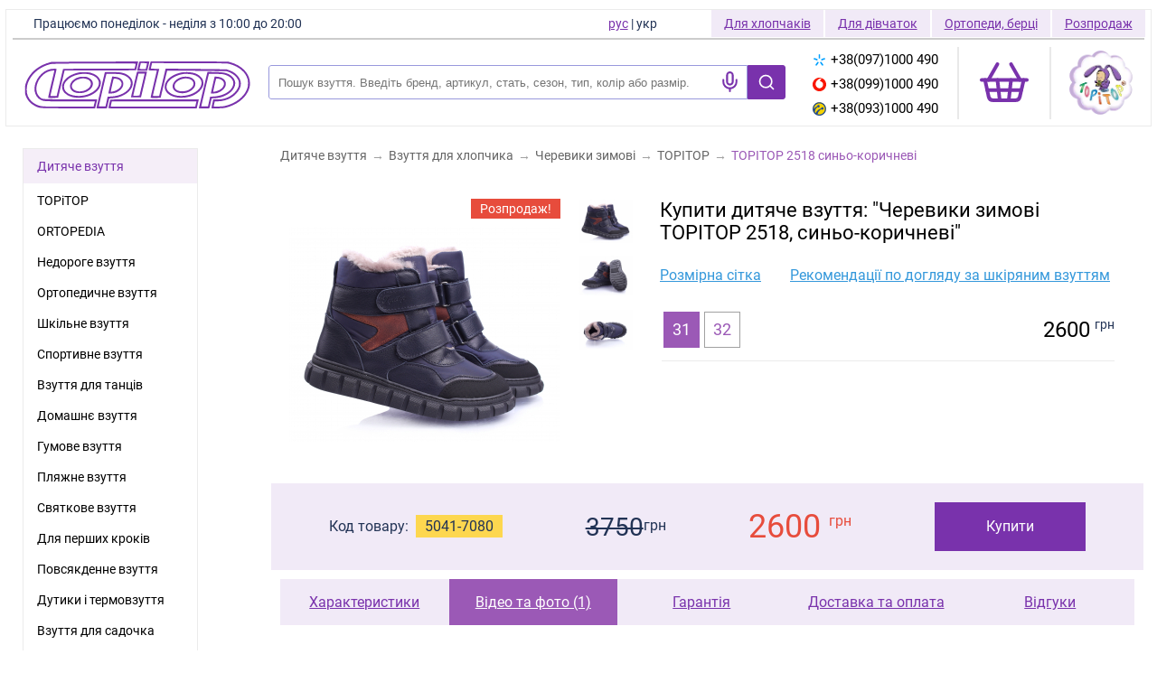

--- FILE ---
content_type: text/html; charset=windows-1251
request_url: https://topitop.ua/ua/detskaya-obuv/7080-botinki-zimnie-topitop-2518-sine-korichnevye.html
body_size: 23328
content:
<!DOCTYPE html>
<html lang="uk">
<head>
    <!-- Google Tag Manager -->
    <script>(function(w,d,s,l,i){w[l]=w[l]||[];w[l].push({'gtm.start':
    new Date().getTime(),event:'gtm.js'});var f=d.getElementsByTagName(s)[0],
    j=d.createElement(s),dl=l!='dataLayer'?'&l='+l:'';j.async=true;j.src=
    'https://www.googletagmanager.com/gtm.js?id='+i+dl;f.parentNode.insertBefore(j,f);
    })(window,document,'script','dataLayer','GTM-P4VR7L92');
    window.gtag = window.gtag || function(){dataLayer.push(arguments)};
	gtag('js', new Date());
  	gtag('config', 'G-9WKCLH6DZY', { 'transport_type': 'beacon'});
    </script>
    <!-- End Google Tag Manager -->

<!-- Meta Pixel Code -->
<script>
!function(f,b,e,v,n,t,s)
{if(f.fbq)return;n=f.fbq=function(){n.callMethod?
n.callMethod.apply(n,arguments):n.queue.push(arguments)};
if(!f._fbq)f._fbq=n;n.push=n;n.loaded=!0;n.version='2.0';
n.queue=[];t=b.createElement(e);t.async=!0;
t.src=v;s=b.getElementsByTagName(e)[0];
s.parentNode.insertBefore(t,s)}(window, document,'script',
'https://connect.facebook.net/en_US/fbevents.js');
fbq('init', '643951691511917');
</script>
<!-- End Meta Pixel Code -->

<!-- TikTok Pixel Code Start -->
<script>
!function (w, d, t) {
  w.TiktokAnalyticsObject=t;var ttq=w[t]=w[t]||[];ttq.methods=["page","track","identify","instances","debug","on","off","once","ready","alias","group","enableCookie","disableCookie","holdConsent","revokeConsent","grantConsent"],ttq.setAndDefer=function(t,e){t[e]=function(){t.push([e].concat(Array.prototype.slice.call(arguments,0)))}};for(var i=0;i<ttq.methods.length;i++)ttq.setAndDefer(ttq,ttq.methods[i]);ttq.instance=function(t){for(
var e=ttq._i[t]||[],n=0;n<ttq.methods.length;n++)ttq.setAndDefer(e,ttq.methods[n]);return e},ttq.load=function(e,n){var r="https://analytics.tiktok.com/i18n/pixel/events.js",o=n&&n.partner;ttq._i=ttq._i||{},ttq._i[e]=[],ttq._i[e]._u=r,ttq._t=ttq._t||{},ttq._t[e]=+new Date,ttq._o=ttq._o||{},ttq._o[e]=n||{};n=document.createElement("script")
;n.type="text/javascript",n.async=!0,n.src=r+"?sdkid="+e+"&lib="+t;e=document.getElementsByTagName("script")[0];e.parentNode.insertBefore(n,e)};


  ttq.load('D2F1UNJC77U67ECJ9NM0');
  ttq.page();
}(window, document, 'ttq');
</script>
<!-- TikTok Pixel Code End -->

	<title>Черевики зимові TOPITOP 2518 синьо-коричневі - купити в інтернет магазині дитячого взуття | Ціна | Київ, Харків, Дніпро, Одеса</title>
    <meta charset="windows-1251" />
    <meta name="format-detection" content="telephone=no">
    <meta http-equiv="Content-Language" content="uk-UA" />
	<meta name="viewport" content="width=device-width, initial-scale=1.0" />
	<meta name="title" content="Черевики зимові TOPITOP 2518 синьо-коричневі - купити в інтернет магазині дитячого взуття | Ціна | Київ, Харків, Дніпро, Одеса" />
	<meta name="keywords" content="Черевики зимові TOPITOP 2518 синьо-коричневі" />
	<meta name="description" content="Замовити Черевики зимові TOPITOP 2518 синьо-коричневі за вигідною ціною Ви можете в нашому інтернет магазині &#9989;Гарантія якості &#9989; Доставка по всій території України &#9989; Низькі ціни &#9989; Купуйте прямо зараз!" />
	<link rel="icon" href="/favicon.ico" type="image/x-icon" />
	<link rel="shortcut icon" href="/favicon.ico" type="image/x-icon" />
	<link rel="apple-touch-icon" href="/apple-touch-icon.png" />
	<link rel="apple-touch-icon" sizes="76x76" href="/apple-touch-icon-76x76.png" />
	<link rel="apple-touch-icon" sizes="120x120" href="/apple-touch-icon-120x120.png" />
	<link rel="apple-touch-icon" sizes="152x152" href="/apple-touch-icon-152x152.png" />

	<link rel="preconnect" href="https://connect.facebook.net" />
	<link rel="preconnect" href="https://www.googletagmanager.com" />

	<link rel="alternate" hreflang="uk-UA" href="https://topitop.ua/ua/detskaya-obuv/7080-botinki-zimnie-topitop-2518-sine-korichnevye.html" />
<link rel="alternate" hreflang="ru-UA" href="https://topitop.ua/detskaya-obuv/7080-botinki-zimnie-topitop-2518-sine-korichnevye.html" />
	
	
	
	
    <link rel="preload" fetchpriority="high" as="image" href="https://topitop.ua/d/1/20/7080/TOPITOP-2518.jpg" type="image/jpeg">

	<meta property="og:title" content="Черевики зимові TOPITOP 2518 синьо-коричневі - купити в інтернет магазині дитячого взуття | Ціна | Київ, Харків, Дніпро, Одеса" />
	<meta property="og:description" content="Замовити Черевики зимові TOPITOP 2518 синьо-коричневі за вигідною ціною Ви можете в нашому інтернет магазині &#9989;Гарантія якості &#9989; Доставка по всій території України &#9989; Низькі ціни &#9989; Купуйте прямо зараз!" />
	<meta property="og:site_name" content="Інтернет магазин дитячого ортопедичного взуття в Києві ТОПІТОП" />
	<meta property="og:url" content="https://topitop.ua/ua/detskaya-obuv/7080-botinki-zimnie-topitop-2518-sine-korichnevye.html" />
	<meta property="og:type" content="product" />
	<meta property="og:image" content="https://topitop.ua/d/1/20/7080/TOPITOP-2518_big.jpg" />

	<meta name="geo.placename" content="вулиця Гната Юри, 7, місто Київ, Україна" />
	<meta name="geo.position" content="50.43246;30.38567" />
	<meta name="geo.region" content="UA-30" />
	<meta name="ICBM" content="50.43246, 30.38567" />

	<style>
		@font-face{font-family:Roboto;src:local("Roboto"),url(/im/fonts/Roboto/Roboto-Regular.ttf);font-display:swap}html,body{height:100%;scroll-behavior:smooth;padding:0;margin:0}body:before{content:"";height:100%;float:left;width:0;margin-top:-32767px}div,a,p,span{font-family:'Roboto',sans-serif !important}.body_s{background:#d6bce9;margin:0;padding:0;font-family:Roboto}.ul{margin:0;padding:0;list-style:none}a{color:#7932ac;font-size:14px;font-family:Arial,Verdana,Tahoma}a:hover{text-decoration:none}td,p,div{color:#235;font-size:14px;font-family:Arial,Verdana,Tahoma}h1,h3{color:#7932ac;font-size:16px;font-family:Verdana,Helvetica,Arial;font-weight:bolder;display:inline}h4{color:#7932ac;font-size:15px;font-family:Verdana,Helvetica,Arial;font-weight:bolder;display:inline}h5{color:#7932ac;font-size:14px;font-family:Verdana,Helvetica,Arial;font-weight:bolder}h2{color:#7932ac;font-size:16px;font-family:Arial,Verdana,Tahoma;font-weight:bolder;display:inline}strong{color:#000;text-decoration:none}.tPink{color:#7932ac}.tWhite{color:#fff;font-weight:bold}.phoneBig{color:black;display:flex !important;align-items:center;font-size:15px;line-height:27px;font-weight:normal;font-family:Arial,Verdana,Tahoma;text-decoration:none}.phoneSmall{color:#7932ac;font-size:12px;font-weight:normal;font-family:Arial,Verdana,Tahoma;text-decoration:none}.phoneImg{vertical-align:middle;margin-left:5px;border:0}.stars{position:absolute;top:40px;margin-left:0;z-index:1;height:100px;width:100%;background-image:url('/im/stars_pattern.png');background-position:left}.flower{position:absolute;top:0;left:0;z-index:1;height:63px;width:59;background-image:url('/im/top_flower.png');background-position:left}.rct,.rct2,.rcb,.rcb2{width:100%;height:9px;font-size:1px;background:no-repeat url('/im/round.gif')}.rct{background-position:-9px 0}.rct2{background-position:0 0}.rcb{background-position:-9px -9px}.rcb2{background-position:0 -9px}.rct2,.rcb2{width:9px;float:right}.rndc{margin:0 9px}.menu0{color:#7932ac;background-color:rgba(155,89,182,0.1);width:100%;margin-bottom:2px;font-size:14px;text-decoration:none;line-height:30px;height:38px;display:flex;align-items:center;padding-left:15px}.menu0:hover{color:#7932ac;text-decoration:underline}.menu1{color:#000;font-size:14px;font-weight:300;text-decoration:none;margin-left:15px;height:34px;display:flex;align-items:center;margin-right:5px}.menu1:hover{color:#7932ac;text-decoration:underline}.selectedmenu1{transition:.2s}.selectedmenu1:hover{color:#e74c3c}.title{color:#00cafa;font-size:24px;font-weight:600;line-height:30px}.title2{color:#fff;font-size:18px;font-weight:600}.tGrey{color:#666}.tRed{color:red}.tBlack{color:#000}.tBlue{color:#235;font-weight:bold;font-style:italic}.tWhite{color:#fff;font-weight:bold}.tbl{border-top:2px solid #5d2b83;border-left:1px solid #5d2b83;border-bottom:1px solid #5d2b83;border-right:2px solid #5d2b83;margin:5px}.t1{border-left:1px solid #5d2b83;border-bottom:1px solid #5d2b83;text-align:center;margin:0;height:25px}.tJustify{text-align:justify}.tSmall{font-size:12px}.tSmallGrey{color:#666;font-size:12px}.tSmallWhite{color:#fff;font-size:12px}.spaw_title1{color:#7932ac;font-family:Verdana,Helvetica,Arial;font-weight:bolder;font-size:16px;text-decoration:none}.spaw_title2{color:black;font-family:Roboto;font-weight:400;font-size:18px;text-decoration:none}.spaw_small{font-family:Verdana,Helvetica,Arial;font-size:11px}.spaw_table1{border-color:#7932ac;background-color:#7932ac;border-width:1px;border-style:solid}.lBlue{color:#235;font-size:14px;font-weight:bold}.lBlue:hover{text-decoration:underline}.lRed{color:#e74c3c;font-size:18px;font-weight:bold;line-height:18px;text-decoration:none}.lRed:hover{text-decoration:none}.pr{font-size:9px}.card{font-size:20px;font-weight:bold}.lWhite{color:#fff;font-size:14px;font-weight:bold;text-decoration:none}.nbtn{display:inline-block;padding:7px 15px;margin:5px auto;font-size:14px;line-height:20px;color:#7932ac;text-align:center;vertical-align:middle;cursor:pointer;border:1px solid #7932ac;text-decoration:none;transition:.3s;display:flex;gap:5px;align-items:center;width:max-content;background-color:white}.nbtn-solid{background-color:#7932ac !important;color:white}.nbtn-solid:hover{background-color:#672a92 !important}.nbtn:first-child{margin-left:0}.nbtn:hover{background-color:#f9f2fd}.nbtn:focus{outline:5px auto -webkit-focus-ring-color;outline-offset:-2px}.nbtn_disabled{background-color:#ccc;background-image:none}.nbtn_disabled:hover{background-color:#ccc;background-image:none;cursor:unset}.leftmenu{float:left}.menubox1{text-align:left !important;padding-left:25px;margin-top:3px}.menubox1 ul li{list-style:none}.menubox2{background:#fff;border:1px solid #ebebeb;padding-left:0}.topmenu ul{display:flex;margin-top:0}.topmenu ul li{list-style:none}.bodybox{float:right;width:100%;margin-left:-300px}.centerbox{background:#fff;border-radius:22px;margin-right:15px;margin-left:300px;min-width:600px}.clear{clear:both;font-size:0;overflow:hidden;background-color:#d6bce9}.footer{width:100%;margin-top:-130px;clear:both;border-top:1px solid #d6bce9;margin-top:20px;display:flex;gap:10px;justify-content:space-between;padding:20px 20px}.header0{background-color:#d6bce9;z-index:0}.header{width:100%;height:90px;z-index:1;background-color:#d6bce9;*background-color:#d6bce9;background-image:-webkit-gradient(linear,0 0,0 100%,from(#c8fbec),to(#d6bce9));background-image:-webkit-linear-gradient(top,#c8fbec,#d6bce9);background-image:-o-linear-gradient(top,#c8fbec,#d6bce9);background-image:linear-gradient(to bottom,#c8fbec,#d6bce9);background-image:-moz-linear-gradient(top,#c8fbec,#d6bce9);filter:progid:dximagetransform.microsoft.gradient(startColorstr='#c8fbecd4',endColorstr='#d6bce9b8',GradientType=0);filter:progid:dximagetransform.microsoft.gradient(enabled=false)}.topitop-header{width:99%;margin:10px auto;height:130px;border:1px solid #ebebeb;background:white}.topitop-header-info{width:100%;height:30px}.topitop-underline{height:2px;margin:1px auto;width:99%;background:#999;box-shadow:0;opacity:.5}.topitop-work-time-header,.topitop-work-time-footer{font-family:Arial,Helvetica,sans-serif;line-height:30px;margin-right:0;width:max-content}.topitop-work-time-header{display:inline;margin-left:30px}.topitop-work-time-footer{display:none;margin-left:10px;font-weight:bold}.topitop-additional-menu{float:right;height:30px;margin-right:4px;width:max-content;display:flex}.topitop-phone{margin-top:15px;width:max-content;margin-right:0}.topitop-phone-ico{margin-top:20px;display:inline-block;margin-right:0;margin-left:auto;cursor:pointer}.topitop-phones-block{font-family:Arial,Helvetica,sans-serif;font-size:15px;margin:5px 10px;line-height:23px;height:23px;align-items:center;width:150px;margin-right:-10px}.topitop-phones-block a img{margin-right:5px}.topitop-phones{display:inline-block;margin-left:10px;min-width:2px;height:89px}.topitop-shoes{float:right;height:30px;line-height:30px;margin-right:2px;width:max-content;display:inline;font-family:Arial,Helvetica,sans-serif;background:rgba(121,50,172,0.1);padding:0 14px;color:#7932ac;text-decoration:underline}.topitop-switch{border:0;font-family:Arial,Helvetica,sans-serif;display:flex;height:30px;line-height:30px;margin-right:20px}.topitop-old-logo-container{margin-right:20px;margin-top:15px;width:74px}.topitop-header-block{height:80px;display:flex;justify-content:space-between;flex-direction:row;align-items:center;gap:20px}.search-block{margin-top:15px;width:100%;max-width:1000px}#close-search{padding-top:2px;display:none;cursor:pointer}#phones-drop-down-button{display:none;outline:0 !important;border:0 !important;background:white !important}.topitop-left-block{display:flex;align-items:center;width:75%}.toptiop-cart-container svg{width:60px;margin-top:15px}.topitop-logo{align-items:center;margin-top:20px;background-size:contain;background-repeat:no-repeat;padding:20px;flex-basis:290px;flex-grow:0;flex-shrink:0}.topitop-logo img{width:250px}.topitop-input-part{height:38px;overflow:hidden;position:relative;z-index:1;border-top-left-radius:3px;border-bottom-left-radius:3px;margin-right:5px}.topitop-text-input{width:100%;padding-right:50px;padding-left:10px;outline:0;height:38px;border-top-left-radius:3px;border-bottom-left-radius:3px;border:1px solid #99d}.choose_size{font-size:16px;font-weight:300;color:black;display:flex;align-items:center;flex-wrap:wrap;gap:5px}.header_box{position:absolute;left:0;top:5px;width:100%;height:150px;z-index:10}.devide{border-right:2px rgba(40,40,40,0.1) solid;height:80px;margin-top:13px;margin-right:20px;margin-left:20px}.filter{background-color:rgba(155,89,182,0.1);padding:8px;text-align:center;color:#7932ac;font-weight:bold;width:100%}.size_new{border-color:#a1a1a1;font-family:'Roboto';border-width:1px;border-style:solid;width:23px;color:#9b59b6;font-size:14px;text-decoration:none;min-width:30px;height:30px;text-align:center;margin:.1rem;margin-right:.25rem;display:inline-block;cursor:pointer;transition:.3s;font-weight:300;line-height:28px}.size_new:hover{background-color:#9b59b6;border-color:#9b59b6;color:white}.size{border-color:#A1A1A1A1;border-width:1px;border-style:solid;background-color:white;font-size:16px;width:40px;height:40px;color:#9b59b6;text-decoration:none;padding:2px;margin:2px;display:inline-block;cursor:pointer;justify-content:space-around;display:inline-flex;align-items:center}.size-red{border-color:#f00 !important;color:#f66 !important}.slider{background-image:url('/im/slider_bg.gif');background-repeat:repeat-x}.knob{position:relative;background-image:url('/im/knob.gif')}.add2cart_size{width:35px;height:35px;display:flex;justify-content:center;align-items:center;border:1px solid #a1a1a1;color:#9b59b6;font-size:17px;cursor:pointer;font-weight:300}.add2cart_size_selected{background-color:#9b59b6;border-color:#9b59b6;color:white}.add2cart_buy_block{display:flex;align-items:flex-start;justify-content:space-between;background:#9B59B61A;margin-top:15px;padding:15px 30px;width:95vw;max-width:630px;margin-left:-30px}.add2cart_button{padding:14px 20px;color:white;background:#7932ac;font-size:16px;font-weight:300;cursor:pointer;margin-bottom:10px}.add2cart_button_context{font-size:15px;font-weight:300}.btn-search{height:38px;font-size:38px;font-weight:100;font-weight:bold;line-height:38px;padding:0 20px;color:#fff;background-color:#7932ac;outline:0;border-top-right-radius:3px;border-bottom-right-radius:3px;cursor:pointer;border:1px solid #7932ac;background-image:url('/im/search.svg');background-repeat:no-repeat;background-position:center;background-size:50%}.btn-search:active{background-color:#f89605;color:#fff}.form{height:38px;margin-top:5px;float:left;width:60%}.form .submit,.submit{float:right;width:100px;height:38px;padding-left:0}.form .submit input{width:100%;cursor:pointer;height:38px;padding:0}.input_part{height:38px;overflow:hidden;background:#fff url('/im/search.png') 0 0 no-repeat;padding:0 0 0 50px;position:relative;z-index:1;border-radius:8px;border:1px solid #5e3486}.input_part .input{height:38px;padding-right:5px;overflow:hidden;position:relative;z-index:1}.input_part .input input{background-color:#fff;color:#6b418f;border:0;width:100%;height:38px;line-height:40px;padding:3px 0;outline:0}.input_part .input input.loading{background:url('/im/ajax-loader.gif') right 30px center no-repeat}.form .input_part .input input:-moz-placeholder{color:#c3a4dd}.form .input_part .input input:-ms-input-placeholder{color:#c3a4dd}.form .input_part .input input:-webkit-input-placeholder{color:#c3a4dd}.search-submit{float:right;padding-right:10px}.search_result{position:absolute;left:45px;top:57px;width:100%;padding-right:10px;z-index:3;border-radius:0 5px 5px 5px;box-shadow:0 3px 5px #888;background:#fff;text-align:left}.search_result ul{list-style:none outside none;margin:0;padding:0;background:#fff}.search_result ul li{display:flex;min-height:35px;align-items:center;padding:5px}.search_result ul li:last-child{border-radius:0 0 5px 5px}.search_result ul li a{display:block;padding:3px 10px;text-decoration:none;overflow:hidden;cursor:pointer}.search_result ul li.selected,.search_result ul li:hover{background-color:#eee}.search_result ul li a img{float:left;width:40px;height:26px;margin-right:3px}.clr{background:none repeat scroll 0 0 transparent;border:0 none;clear:both;display:block;float:none;font-size:0;height:0;list-style:none outside none;margin:0;overflow:hidden;padding:0;visibility:hidden;width:0}#popup_bg{position:absolute;z-index:1000;background:rgba(255,255,255,0.4);left:0;top:0;width:100%;height:100%;display:none}#popup_loader{position:fixed;z-index:999;width:28px;height:28px;background:url('../im/ajax-loader.gif') 0 0 no-repeat;left:50%;top:50%;margin:-14px 0 0 -14px}#popup_window,#popup_window2{position:fixed;background:#fff;box-shadow:0 3px 5px rgba(50,50,50,0.4);width:95% !important;max-width:630px;left:0 !important;margin-left:auto;margin-right:auto;right:0;outline:0 none;display:none;padding:15px;height:auto !important;flex-direction:column;top:50% !important;transform:translateY(-50%) !important;padding-bottom:0;max-height:90dvh;overflow-y:auto}.popup_bg{position:fixed;background-color:rgba(0,0,0,0.35);width:100%;height:100vh;top:0;left:0;z-index:1000;display:none;overscroll-behavior:contain}#popup_window{z-index:9998}#popup_window2{z-index:9999}#popup_close,#popup_close2{width:15px;height:15px;color:#a1a1a1;cursor:pointer;position:relative;border-radius:50%;font-weight:bold;font-size:18px;content:"&times;";line-height:15px;align-self:flex-end}#popup_content{font-family:unset;padding-bottom:20px;padding-right:10px}#popup_close{z-index:2}#popup_close2{z-index:3}.popup_img_block{display:flex;flex-direction:row;align-items:center;min-height:300px}.popup_img_left,.popup_img_right{cursor:pointer;color:#aaa;font-size:24px}.popup_title{font-size:18px;line-height:18px;padding:0 0 0 10px;margin-top:5px}.popup_descr{color:#333;font-size:15px;padding:0 0 0 10px}.phone-example{color:#2f2f2f;margin-top:0;margin-left:0;padding-left:15px;font-weight:400}.phone-error{color:#e74c3d;width:max-content;margin-left:15px;margin-top:5px;display:none}.form_error{color:#e74c3d;display:none;margin-top:5px}.fast_buy a:hover{text-decoration:underline;color:red}.form-section{display:flex;gap:20px;align-items:stretch}.form-section-number{border:2px solid #7932ac;width:30px;height:30px;color:#7932ac;font-size:17px;border-radius:50%;font-weight:bold;display:flex;justify-content:center;align-items:center}.form-section-left{display:flex;flex-direction:column;align-items:center}.form-section-title{font-size:19px;font-weight:bold;color:#7932ac;height:30px;line-height:30px;margin-bottom:20px;display:flex;gap:5px;align-items:center}.form-section-line{border-left:1px dashed #7932ac;flex:1}.fastbuy_block{width:95vw;max-width:630px;margin-left:-30px;background:#2ECC7126;padding:20px 30px;margin-top:0 !important}.cat_block1{border-bottom:1px solid #aaa;padding:10px 0 5px 0}.cat_block2{text-align:center;width:100%}.cat_block3{clear:none;width:100%;overflow-x:auto;overflow-y:hidden;padding:5px}.cat_block4{width:115px;height:30px;float:left;display:inline-block;position:relative;z-index:10}.cat_block5{white-space:nowrap;display:inline-block;margin:0 auto;position:relative;top:0}.cat_block6{display:inline-block;margin:0 auto;position:relative;top:0;float:left;width:100%}#fast_buy{display:none}.customerphone{margin:10px 0 10px 10px;flex:1;-wap-input-format:"*N";outline:0;font-size:16px;padding-left:15px;border:1px solid #7932ac;font-weight:300;height:45px;line-height:45px}.customerphone::placeholder{color:#a1a1a1}*,*:before,*:after{box-sizing:border-box}.clearfix:after{content:"";display:table;clear:both}.first_page{margin:0 auto;padding:0;min-width:500px;clear:both}.first_page_girl{width:50%;float:right}.first_page_boy{width:50%;float:left;border-right:1px solid #e4d8ee}.first_page_row:last-child{margin-bottom:0}[class*="col-"]{padding:10px;width:100%}.comments-page{display:flex;gap:20px}.comments-form{min-width:450px;padding-left:20px}@media all and (min-width:600px){.col-1-3{width:33.33%}.summer_bg,.spring_1_bg,.spring_2_bg,.autumn_1_bg,.autumn_2_bg,.winter_bg{min-width:185px;width:185px;height:130px}.summer_bg{background:url('/im/first/summer_bg.png') center center no-repeat}.spring_1_bg{background:url('/im/first/spring_1_bg.png') center center no-repeat}.spring_2_bg{background:url('/im/first/spring_2_bg.png') center center no-repeat}.autumn_1_bg{background:url('/im/first/autumn_1_bg.png') center center no-repeat}.autumn_2_bg{background:url('/im/first/autumn_2_bg.png') center center no-repeat}.winter_bg{background:url('/im/first/winter_bg.png') center center no-repeat}}.first_boy,.first_girl{border-radius:4px 4px 4px 4px;width:185px;height:30px;margin-top:5px;padding-top:7px}.first_boy{background:#31a9e6}.first_girl{background:#f25a89}.first_type{margin:0 auto;border:0}ul.first_page_block{text-align:center;padding-left:0;margin:5px}ul.first_page_block li{list-style:none outside none;display:inline-block;width:185px;height:160px;margin:10px 5px 5px;vertical-align:top;text-align:center}.btn-for-boy,.btn-for-girl,.btn-ortopedy,.btn-sale{display:inline-block;*display:inline;height:38px;font-size:14px;font-weight:normal;line-height:38px;padding:0 20px 0 20px;margin-top:-15px;text-decoration:none;margin-right:10px;-webkit-border-radius:8px;-moz-border-radius:8px;border-radius:8px;cursor:pointer}.btn-for-boy{color:white;background-color:#007ecb;*background-color:#51b8f2;background-image:-webkit-gradient(linear,0 0,0 100%,from(#51b8f2),to(#007ecb));background-image:-webkit-linear-gradient(top,#51b8f2,#007ecb);background-image:-o-linear-gradient(top,#51b8f2,#007ecb);background-image:linear-gradient(to bottom,#51b8f2,#007ecb);background-image:-moz-linear-gradient(top,#51b8f2,#007ecb);border:1px solid #0c86d1;filter:progid:dximagetransform.microsoft.gradient(startColorstr='#ff51b8f2',endColorstr='#ff007ecb',GradientType=0);filter:progid:dximagetransform.microsoft.gradient(enabled=false)}.btn-for-girl{color:white;background-color:#f2457a;*background-color:#fd8795;background-image:-webkit-gradient(linear,0 0,0 100%,from(#fd8795),to(#f2457a));background-image:-webkit-linear-gradient(top,#fd8795,#f2457a);background-image:-o-linear-gradient(top,#fd8795,#f2457a);background-image:linear-gradient(to bottom,#fd8795,#f2457a);background-image:-moz-linear-gradient(top,#fd8795,#f2457a);border:1px solid #f2457a;filter:progid:dximagetransform.microsoft.gradient(startColorstr='#fffd8795',endColorstr='#fff2457a',GradientType=0);filter:progid:dximagetransform.microsoft.gradient(enabled=false)}.btn-ortopedy{color:white;background-color:#019851;*background-color:#7ecd74;background-image:-webkit-gradient(linear,0 0,0 100%,from(#7ecd74),to(#019851));background-image:-webkit-linear-gradient(top,#7ecd74,#019851);background-image:-o-linear-gradient(top,#7ecd74,#019851);background-image:linear-gradient(to bottom,#7ecd74,#019851);background-image:-moz-linear-gradient(top,#7ecd74,#019851);border:1px solid #00aa61;filter:progid:dximagetransform.microsoft.gradient(startColorstr='#ff7ecd74',endColorstr='#ff019851',GradientType=0);filter:progid:dximagetransform.microsoft.gradient(enabled=false)}.btn-sale{color:#5e3486;background-color:#eac200;*background-color:#fefe00;background-image:-webkit-gradient(linear,0 0,0 100%,from(#fefe00),to(#eac200));background-image:-webkit-linear-gradient(top,#fefe00,#eac200);background-image:-o-linear-gradient(top,#fefe00,#eac200);background-image:linear-gradient(to bottom,#fefe00,#eac200);background-image:-moz-linear-gradient(top,#fefe00,#eac200);border:1px solid #e6bb76;filter:progid:dximagetransform.microsoft.gradient(startColorstr='#fffefe00',endColorstr='#ffeac200',GradientType=0);filter:progid:dximagetransform.microsoft.gradient(enabled=false)}.topnewbox{background:#fff;border:1px solid #ebebeb;width:250px;float:left;margin-left:25px;margin-bottom:40px;text-align:left !important}.topnewtitle{background:rgba(155,89,182,0.1);color:#7932ac;font-size:14px;padding-left:15px;height:38px;line-height:38px}.topnewimage{border:1px solid #d6bce9;margin-bottom:0;padding:10px;width:100%}.add2cart_title{font-size:18px;font-weight:400;margin-top:15px}.add2cart_prod_code{background-color:#fdd74f;padding:3px 7px;margin-left:5px}.add2cart_price{font-size:30px;font-weight:500;margin-top:5px}.add2cart_price>sup{font-size:19px !important}.topnewtext{text-align:left;padding:15px}.color_black{background-color:black}.color_white{background-color:white}.color_blue{background-color:#00a}.color_khaki{background-color:#251}.color_brown{background-color:#521}.color_beige{background-color:beige}.color_gray{background-color:gray}.color_red{background-color:#900}.color_purple{background-color:purple}.color_pink{background-color:pink}.color_pied{background:url('/im/color_pied.png') center center no-repeat}.filter_sizes{margin:10px 0;margin-left:12px;width:224px;text-align:left !important}.filter_colors{margin:10px 0;margin-left:12px;width:224px;text-align:left !important}ul.suits_block{text-align:center;padding-left:0;margin:5px}ul.suits_block li{list-style:none outside none;display:inline-block;width:450px;height:305px;margin:10px 5px 5px;background:#efe0fa;vertical-align:top;text-align:center;border:1px solid #d6bce9;border-radius:10px}.suits{float:right;padding:5px;margin:5px;background:#fff;height:290px;border-radius:5px}.suits_img{border:0;border-radius:5px}.blink{-webkit-animation-iteration-count:infinite;-webkit-animation-timing-function:ease-in-out;-webkit-animation-name:blink;-webkit-animation-duration:1s;-webkit-animation-direction:alternate;-moz-animation-iteration-count:infinite;-moz-animation-timing-function:ease-in-out;-moz-animation-name:blink;-moz-animation-duration:1s;-moz-animation-direction:alternate;-ms-animation-iteration-count:infinite;-ms-animation-timing-function:ease-in-out;-ms-animation-name:blink;-ms-animation-duration:1s;-ms-animation-direction:alternate;animation-iteration-count:infinite;animation-timing-function:ease-in-out;animation-name:blink;animation-duration:1s;animation-direction:alternate}@-webkit-keyframes blink{0{opacity:1}100%{opacity:.2}}@-moz-keyframes blink{0{opacity:1}100%{opacity:.2}}@-ms-keyframes blink{0{opacity:1}100%{opacity:.2}}@keyframes blink{0{opacity:1}100%{opacity:.2}}.lang{width:35px;font-weight:normal;margin-right:5px}.lang a{color:#7932ac;text-decoration:none}.lang a:hover{text-decoration:underline}.menutop{margin-top:5px}.phonesblock{float:left;margin-top:0;margin-left:-40px;z-index:2;white-space:nowrap}.worktime{color:#7932ac;font-size:14px;font-weight:bold;font-family:Arial,Verdana,Tahoma;white-space:nowrap;text-align:left !important}.worktime_short{display:none}.topblock{color:#7932ac;font-size:14px;font-weight:bold;font-family:Arial,Verdana,Tahoma;position:absolute;top:10;left:300px;z-index:2;width:78%}.pinktext{color:#7932ac;font-size:14px;font-family:Arial,Verdana,Tahoma;margin-left:10px}.first_page_wellcome_block{height:190px;background:url('/im/first/welcome_bg.jpg') center center no-repeat;position:relative}.first_page_boys_img{float:left;width:30%;text-align:center}.first_page_girls_img{float:right;width:30%;text-align:center}.logoblock{position:absolute;top:5;left:75px;z-index:2}.logoimg{border:0}.buyrowvalue{text-align:right}.buyinput{width:70%}.footerimg{margin-left:20px;float:left}.footeraddreses{color:#7932ac;font-size:14px;font-family:Arial,Verdana,Tahoma;margin-left:10px;float:left;padding-top:4px;margin-top:10px}.footerbuttons{float:right;z-index:0}.footerbuttons2,.footerbuttons3{white-space:nowrap;display:flex;align-items:center;margin-bottom:15px;justify-content:flex-end}.footerbuttons2{gap:12px}.footerbuttons3{gap:12px}.socialbutton{margin-right:1px;cursor:pointer;z-index:1000}.footerbutton{display:inline-block;margin-bottom:20px;vertical-align:middle}.first_page_boys_girls_block{width:100%;float:left;margin-bottom:-2px;text-align:center}.first_page_boys_block{width:50%;height:60px;float:left;padding:10px;border-right:1px solid #e4d8ee;text-align:center}.first_page_girls_block{width:50%;height:60px;font-size:38px;color:#ff6089;float:right;padding:10px;text-align:center}.first_page_boys_link{font-size:38px;color:#2ea8e7;text-decoration:none;font-weight:bold}.first_page_boys_link:hover{text-decoration:underline}.first_page_girls_link{font-size:38px;color:#ff6089;text-decoration:none;font-weight:bold}.first_page_girls_link:hover{text-decoration:underline}.first_text_right{width:50%;float:right;padding:20px 10px 0 10px;text-align:justify}.first_text_left{width:50%;float:left;padding:20px 10px 0 10px;border-right:1px solid #e4d8ee;text-align:justify}.first_text{padding:10px;text-align:justify}ul.phonesblock li{list-style:none outside none;display:inline-block;vertical-align:top}.phonesblock_menu{display:none;background:url('') no-repeat}.phonesblock_phones{vertical-align:top}.shoesImg{margin-bottom:10px}.suitsTitle{max-width:200px}.filter_button{display:none}.sizes_table{text-decoration:underline;color:black;font-family:Verdana,Helvetica,Arial;font-size:14px;margin-bottom:20px;display:block}.phonesblock_cart{width:43px;height:43px;background:no-repeat url('/im/cart.png');text-align:center;padding-top:9px;cursor:pointer}.cart_count{display:block;position:relative;height:100%}.cart-count-number{position:absolute;right:-7px;top:7px;background-color:white;border:2px solid #83a;color:#83a;font-size:12px;text-decoration:none;width:20px;height:20px;border-radius:50%;display:flex;justify-content:center;align-items:center;font-weight:bolder}.cart_block{width:100%;padding:10px;border-bottom:1px solid #ececec}.cart_del{align-self:center;padding-left:30px;margin-left:20px;border-left:1px solid #ececec;height:80px;display:flex;align-items:center}.cart_link{font-size:16px;font-weight:400;text-decoration:none;color:#000}.make-order-block{width:100%;background-color:rgba(155,89,182,0.1);padding:20px}.make-order{display:flex;justify-content:space-between;align-items:center;gap:15px;flex-wrap:wrap;margin-top:10px}.nbtn-cart-back{display:block;border:#7932ac 1px solid;color:#7932ac;font-size:16px;font-weight:300;padding:14px 20px;flex:1;cursor:pointer;text-align:center;background:#fff;max-width:100px}.cart_del>a{color:#e74c3c;height:30px !important}.nbtn-cart{padding:14px 20px;color:white;background:#7932ac;font-size:16px;font-weight:300;cursor:pointer;text-decoration:none}.form-submit{color:white;margin:0;margin-top:10px;background-color:#7932ac;outline:0;border:0;padding:10px 20px;font-size:14px;cursor:pointer;transition:.3s}.form-submit:hover{box-shadow:0 3px 5px rgba(30,5,20,.3)}.order_input_area{min-height:120px}.cart_txt_del{color:#d00;cursor:pointer;text-decoration:none}.cart_img_block{display:flex;gap:10px;width:100%}.cart_img_block>a{display:flex;align-items:center}.cart_img_del{vertical-align:middle;border:0;padding-left:4px}.cart_img{height:120px;width:200px;object-fit:contain}.cart_model{font-size:16px;margin-bottom:.5rem !important;overflow:hidden;color:black;font-weight:300;text-decoration:none;margin-top:.5rem !important;text-align:left;max-width:100% !important;padding-top:10px;flex:1}.cart_size{border-color:#a1a1a1;font-family:'Roboto';border-width:1px;border-style:solid;width:23px;color:#9b59b6;font-size:14px;text-decoration:none;min-width:30px;height:30px;text-align:center;margin:.1rem;margin-right:.25rem;display:flex;justify-content:center;align-items:center;transition:.3s;margin-top:10px}.cart_price{font-size:25px;color:#303030;text-wrap:nowrap;align-self:center}.cart_total_block{font-size:30px;color:#e74c3c;text-wrap:nowrap;display:flex;align-items:center;padding-right:30px}.cart-total-block{margin:10px 0;margin-bottom:15px}.cart-total{font-size:22px !important;font-weight:600 !important;color:#e74c3c !important}.cart-total-block>div{font-size:18px;font-weight:300;color:#323232;line-height:30px}.total-cur{font-size:25px}.cart_model>b{text-wrap:wrap}.total-title{color:#303030;font-size:23px;margin-right:10px;color:#e74c3c}.make-order-button{width:100%;display:flex;margin-top:20px}.cart_buy_total_block{display:flex;flex-direction:column;justify-content:space-between}.cart_total{color:red;font-weight:bolder;font-size:15px}.order_row{width:100%;white-space:nowrap;margin-bottom:10px}.inputs-container{width:100%;display:grid;grid-template-columns:1fr 1fr;column-gap:1rem}.cart-customerphone{width:100%;max-width:600px;height:35px;font-size:15px;padding-left:10px;border-radius:0;border:1px solid #a1a1a1;outline:0}.form-section-right{flex:1}.order_input{width:100%;height:35px;font-size:15px;padding-left:10px;border-radius:0;border:1px solid #a1a1a1;outline:0}.order_row_input{width:100%;display:inline-block;white-space:nowrap}.order_input:disabled{background-color:#eee}.order-row-foot-length{display:flex;flex-direction:row !important;align-items:center}.order_row_title{display:inline-block;vertical-align:top;margin-right:5px}.error_block{color:#e74c3c;height:auto !important;width:100%;margin-bottom:.75rem}.cart_title{font-size:18px;font-weight:bolder;color:#7932ac}.breadcrumbs_block{padding:10px 0 5px 10px;overflow:auto;display:grid;height:45px}.breadcrumbs{line-height:25px;font-size:14px;grid-area:1 / 1}.breadcrumbs_hidder{content:'';background:white;background:linear-gradient(90deg,rgba(255,255,255,0) 0,rgba(255,255,255,0) 5%,rgba(255,255,255,1) 100%);position:absolute;right:0;height:35px;width:40px;z-index:2;grid-area:1 / 1}.breadcrumbs>ul::-webkit-scrollbar{display:none}.breadcrumbs ul li.bread_item{display:inline-block;text-wrap:nowrap;position:relative;color:#666;margin:0 5px 0 0}.breadcrumbs ul li a span{color:#666 !important}.breadcrumbs li.bread_item:last-child{margin-right:40px}.breadcrumbs>ul{display:flex;align-items:flex-end;-ms-overflow-style:none;scrollbar-width:none;max-width:100%;overflow:auto}.breadcrumbs ul li.arr{position:relative;z-index:1}.breadcrumbs li.bread_item>a{text-decoration:none}.breadcrumbs li.bread_item>a:hover{color:#f33}.arr{color:#a1a1a1 !important;height:24px !important}.breadcrumbs ul li.bread_item .last{font-size:16px;font-weight:inherit;line-height:inherit;padding:inherit;margin:inherit;color:inherit;white-space:nowrap;color:#333;border:1px solid;border-color:#fffddf #e7e7e7 #c9c9c9 #e7e7e7;border-radius:4px;padding:5px 5px 3px 5px;background:#fff4bb;background:-moz-linear-gradient(top,rgba(255,244,187,1) 0,rgba(255,222,159,1) 100%);background:-webkit-gradient(linear,left top,left bottom,color-stop(0,rgba(255,244,187,1)),color-stop(100%,rgba(255,222,159,1)));background:-webkit-linear-gradient(top,rgba(255,244,187,1) 0,rgba(255,222,159,1) 100%);background:-o-linear-gradient(top,rgba(255,244,187,1) 0,rgba(255,222,159,1) 100%);background:-ms-linear-gradient(top,rgba(255,244,187,1) 0,rgba(255,222,159,1) 100%);background:linear-gradient(to bottom,rgba(255,244,187,1) 0,rgba(255,222,159,1) 100%);filter:progid:DXImageTransform.Microsoft.gradient(startColorstr='#fff4bb',endColorstr='#ffde9f',GradientType=0);box-shadow:0 1px 1px #e7e7e7;text-decoration:none}.last{all:unset !important;color:#9b59b6 !important}.breadcrumbs ul li.bread_item .arr{height:6px;line-height:1px;font-size:1px;margin:0 0 -1px 0;position:relative;padding-top:5px;cursor:default}.breadcrumbs ul li.bread_item ul{background-color:#fff;border:1px solid #ccc;padding:10px 20px 0 20px;cursor:default;border-radius:3px}.breadcrumbs ul li.bread_item ul li{line-height:14px;padding:0 0 15px 0}.breadcrumbs ul li.bread_item ul li a{font-size:11px}.gallery{margin:0 auto;text-align:center;white-space:nowrap;overflow:hidden}.gallery_shoes{height:90px !important;width:313px}.gallery_model{width:80px;height:288px;display:flex;flex-direction:column}.gallery_list{display:flex;flex-direction:column;align-items:center;width:80px !important}ul.gallery_list li{width:auto;float:left;display:block;background:#fff !important;padding:0;min-height:50px !important}.gallery_list_shoes{min-height:60px !important;height:60px}.gallery_list_model{max-width:60px !important;padding:0;margin:0}.carousel{width:80px}.carousel_shoes{min-height:60px !important}.carousel_model{width:60px !important;flex:1}.carousel_box_model,.carousel_box_shoes{display:flex;flex-direction:column;align-items:center;overflow:hidden}.carousel_box_model{flex:1}.carousel_box_shoes{width:295px !important;margin-left:10px;min-height:70px !important}.carousel>ul>li>img{cursor:pointer}.carousel_shoes>ul>li>img{margin:0;width:75px}.user_prod_code{background-color:#fdd74f;padding:3px 10px;top:0;left:0}a.prev,a.next{display:flex;align-items:center;justify-content:center;width:60px;height:20px;line-height:1;background-color:rgba(155,89,182,0.1);cursor:pointer;text-align:center}a.prev>div,a.next>div{width:max-content;height:20px;width:20px;color:#7932ac;font-family:Arial,sans-serif}a.prev{margin:20px 0 0 0}a.prev:hover,a.next:hover{background-color:#c9f}.img_main_block{margin:10px;text-align:center;width:300px;height:300px !important}.img_main_in_block{display:-moz-inline-box;display:inline-block;vertical-align:middle;width:300px}.img_main_filler{display:-moz-inline-box;display:inline-block;height:100%;vertical-align:middle}.img_main{height:300px;width:100%;object-fit:contain}.img_art_block{width:640px}.img_art{width:100%}ul.shoes_block{text-align:center;padding-left:0;margin:10px;display:grid;grid-template-columns:repeat(auto-fill,minmax(300px,1fr));align-items:flex-start;column-gap:1rem;row-gap:1rem}ul.shoes_block li{list-style:none outside none;background:white;vertical-align:top;text-align:center;border:1px solid #d5b3ee;transition:all .3s}ul.shoes_block li:hover{border:1px solid #7932ac;transform:scale(1.01);box-shadow:0 5px 5px 0 #9B59B640}.shoes_table_block{display:flex;flex-direction:column;min-width:230px;height:100%}.shoes_list_block{width:100%;float:left}.shoes_table{height:100%;display:flex;flex-direction:column;padding:.5rem 1rem;min-height:235px;position:relative}.shoes_list{padding:2px;background:#fff;border-radius:10px;width:100%;vertical-align:top;float:left}.shoes_img{width:100%;padding-top:1rem}.shoesTitle{font-size:16px;margin-bottom:.5rem !important;white-space:nowrap;overflow:hidden;text-overflow:ellipsis;color:black;font-weight:300;text-decoration:none;margin-top:.5rem !important;text-align:left;max-width:100% !important}.sizes_block>span{max-height:33px;display:block;margin-bottom:8px}.sizes_block>span>noindex{text-align:left;display:flex;flex-wrap:nowrap;overflow:hidden}.sizes_block>span>noindex:hover{overflow:auto}a.shoes_prev,a.shoes_next{display:block;width:15px;height:30px;line-height:1;background-color:#609;color:ghostwhite;text-decoration:none;font-family:Arial,sans-serif;font-size:25px;border-radius:8px;float:left;overflow:hidden;cursor:pointer}a.shoes_prev{margin:20px -5px 0 0;text-indent:-3px}a.shoes_next{margin:20px 0 0 -5px;text-indent:3px}a.shoes_prev:hover,a.shoes_next:hover{background-color:#c9f}.type_view{vertical-align:middle;border:0;cursor:pointer;width:46px;height:36px}.sort_view_items{font-weight:bold}.old_price{color:#888;font-size:22px;font-weight:300;margin-bottom:5px;text-decoration:line-through}.card_price{color:#e74c3c;font-size:28px;font-weight:400}.sizes_prices_buy{float:left;border-radius:11px;min-height:50px}.sizes_prices_buy_table{width:100%;display:flex;align-items:center;justify-content:space-between;gap:.75rem}.buytable{width:100%;margin-top:1rem}.buytable>tbody>tr{display:flex;gap:15px;align-items:center;justify-content:space-between;border-bottom:1px solid #ebebeb;padding:.75rem 0}.buytable>tbody>tr>td{padding:0;display:flex;font-family:'Roboto' !important;font-size:17px}.buytable>tbody>tr>td:first-child{flex-wrap:wrap}.prices-list{flex-wrap:wrap;margin-right:2rem}.size-large{font-size:18px;font-weight:300;width:40px;height:40px;display:flex;align-items:center;justify-content:center}.currency-tag{font-size:14px;margin-left:5px}.price-tag{color:black;font-size:24px;font-family:'Roboto';font-weight:300}.sizes_prices_buy_list{width:100%;margin:auto;padding-right:5px;padding-left:5px;position:relative;min-height:80px}.sizes_prices{float:left}.sizes_prices_table{width:100%;display:flex;margin-top:7px;margin-bottom:.15rem;align-items:flex-end;gap:.75rem}.sizes_prices_list{width:100%}#fast_buy_submit{height:45px;font-size:16px;line-height:45px;background:#7932ac;color:white;padding:0 20px;cursor:pointer}.fast_buy_new{border:#7932ac 1px solid;color:#7932ac;font-size:14px;padding:.5rem .5rem;flex:1;cursor:pointer;text-align:center}.view_block{float:left;width:35%;height:40px}.items_block{padding:1px;text-align:right;height:40px}.sort_block{padding:1px;height:40px;width:100%}.sort_options_block{display:flex;gap:.7rem;width:max-content;max-width:100%;overflow:auto;padding:10px}.sort_option{cursor:pointer;font-size:16px;font-weight:300;display:flex;gap:.1rem;align-items:center;color:#666}.scoller_new{border-color:#4e1782;border-width:1px;border-style:solid;background-color:#d6bce9;width:23px;color:#4e1782;font-size:14px;-moz-border-radius:3px;-webkit-border-radius:3px;border-radius:3px;text-decoration:none;padding:2px;margin:1px;display:inline-block;cursor:pointer}.selected_sort{font-weight:400;color:black}.scroller_new,.scroller_new_selected{border-color:#a1a1a1;border-width:1px;border-style:solid;width:35px;height:35px;font-size:14px;text-decoration:none;margin:1px;display:inline-block;cursor:pointer;text-align:center;color:#9b59b6;display:flex;align-items:center;justify-content:center;transition:.3s}.scroller_new:hover{border-color:#9b59b6}.scroller_new_selected{background-color:#7932ac;border-color:#7932ac;color:#fff}.shoes_img_new{margin-top:5px;text-align:center;display:flex;align-items:center;position:relative;width:100%;flex:1;justify-content:center;min-height:150px}.user_prod_code_new{position:absolute;z-index:900}.sale_a,.sale_s,.sale_u,.sale_n{position:absolute;top:0;right:0;z-index:900;padding:3px 10px;color:white}.sale_a{background-color:#4e4ef6}.sale_s{background-color:#e74c3c}.sale_u{background-color:#36be36}.sale_n{background-color:#93a}.has_video{background-image:url('/im/video_new.png');background-size:cover;width:24px;height:24px}.has_photo_arts{background-image:url('/im/photo_new.png');background-size:cover;width:24px;height:24px}.video_photo_arts{position:absolute;top:1.75rem;right:0;z-index:900}.buy_button{background-color:#7932ac;color:white;display:block}.buy_button>noindex>a{background-color:#7932ac;padding:.5rem 1.5rem;color:white !important;text-decoration:none !important}.show_button{color:white}.show_button>noindex>a{background-color:#7932ac;padding:.5rem 1.5rem;color:white !important;text-decoration:none !important}.other_colors_table{margin:15px 0 20px -10px;height:70px}.other_colors_list{margin:5px 0 0 10px;height:95px}.other_colors_title{text-align:center}.other_colors_title_table{margin-top:10px}.list_img_block{display:inline-block;width:270px}.list_prices_sizes_block{text-align:left;margin-left:270px;min-width:260px}.list_model_title{width:99%;float:left;text-align:center;margin-top:5px}.features{padding:6px;float:left;text-align:left}.order-row{display:flex;flex-direction:column;margin-bottom:20px;font-family:'Roboto' !important;position:relative}.order-row>.spaw_title2{font-size:17px;color:#202020;margin-bottom:10px}.order-row>.order_row_input{font-size:16px}.order-row>.order_row_input div{font-size:16px}.radio-container{display:flex;align-items:center;cursor:pointer;user-select:none;padding:10px 0 10px 3px}.radio-container input[type="radio"]{display:none}.custom-radio{height:20px;width:20px;border:2px solid #7932ac;border-radius:50%;position:relative;margin-right:10px;transition:border-color .2s}.custom-radio::after{content:"";position:absolute;top:4px;left:4px;width:8px;height:8px;background-color:#7932ac;border-radius:50%;opacity:0;transition:opacity .2s}.radio-container input[type="radio"]:checked+.custom-radio::after{opacity:1}.radio-container:hover .custom-radio{border-color:#57237c}.page_title{padding:10px}.page_title>h1{color:black !important;font-size:21px;font-weight:300 !important;font-family:unset}.delivery_search{top:auto;left:0;z-index:10;white-space:normal}.footer-links{width:max-content}.footer-block{display:flex;align-items:center}.model-title{display:block;font-size:22px;font-weight:300;font-family:'Roboto';color:black;text-align:left}.right-info-block{margin-left:20px;padding-right:20px;flex:1}.main-info-block{display:flex;flex-direction:row;flex-wrap:wrap;max-width:1100px;padding:10px}.photo-block{display:flex}.small-photo-block{width:100% !important;margin:5px 0 !important;display:flex !important;align-items:center;min-width:60px}.small-image{width:100% !important;object-fit:contain}.btn-disabled{background-color:#ccc;color:#666;cursor:not-allowed}.disabled{visibility:hidden;margin-top:-20px !important}.useful-links{display:flex;flex-direction:row;flex-wrap:wrap;gap:.5rem;margin-top:25px}.buyrowtitle{width:max-content;font-family:'Roboto';text-align:left}.product-code-label{font-family:'Roboto';font-size:16px;font-weight:400;margin-right:5px;line-height:40px}.selected-size{background-color:#9b59b6;color:white;border-color:#9b59b6}.product-code-green{background-color:#fdd74f;font-family:'Roboto';font-size:16px;text-wrap:nowrap}.buy-block{display:flex;flex-direction:row;justify-content:space-between;align-items:center;background-color:#7932AC1A;padding:1rem 4rem;max-width:1100px;gap:1.75rem}.buy_popup{padding:15px}.btn-large{font-family:'Roboto';font-size:16px;background-color:#7932ac;font-weight:300;color:white;padding:1rem 3.5rem}.btn-large:hover{background-color:#9b59b6;border-color:#9b59b6}.selected-price-block{margin-right:2rem;display:flex;gap:2rem;flex:1;justify-content:center}.selected-price-block>div{font-family:'Roboto';font-size:36px;font-weight:400}.current-price{font-size:36px;color:#e74c3c;text-wrap:nowrap}.price-buy-block{display:flex;gap:1rem;align-items:center}.selected-price-curr{font-size:16px}.price-old{align-self:center;font-size:28px;text-decoration:line-through}.tabs{display:flex;gap:.25rem;max-width:1100px;margin-top:1rem;flex-wrap:wrap}.tab{font-family:'Roboto';font-size:16px;font-weight:300;padding:1rem 1.5rem;cursor:pointer;background-color:#7932AC1A;color:#7932ac;text-decoration:underline;min-width:max-content;flex:1;max-width:200px;transition:.3s}.tab-content{display:none;font-family:'Roboto' !important;font-size:17px;font-weight:300;text-align:left;padding:1.5rem .5rem;line-height:1.75rem;max-width:1100px;margin:5px}.tab:hover{background-color:#b67acf;color:white}.active-tab{background-color:#9b59b6;color:white}.features-list{margin:0}.video-and-photo-tab{column-count:2;column-gap:10px}.img_art_block{display:inline-block;width:100%;text-align:center;margin-bottom:10px}.img_art{max-width:100%;height:auto}.tt_video_box{display:inline-block;width:100% !important;text-align:center;margin-bottom:10px;background-color:#eee}.tt_video{border-radius:0 !important}.tt_art_video{line-height:0}.tt_mode_selector{margin:0}.tt_control{background:#f2ecf7 !important;border-radius:0 !important;border:0 !important}.tt_back_img,.tt_play_img,.tt_forward_img,.tt_pause_img{background:#9b59b6 !important;color:#f2ecf7}.tt_play_img>svg,.tt_pause_img>svg,.tt_back_img>svg,.tt_forward_img>svg{width:20px}.tt_time{font-weight:400;margin:0 10px}.tt_bar{background:#d6bceb !important}.tt_bar::-webkit-slider-thumb{background:#9b59b6 !important;border:0 !important}.tt_bar::-moz-slider-thumb{background:#9b59b6 !important;border:0 !important}.tt_vol_img{background:none !important;color:#9b59b6}.tt_vol_img>svg{width:20px}.comments_section{display:flex;gap:2.5rem}.add_comment_section{flex:2}.add_comment_section>h3{padding-left:10px}.comments_block{flex:3}.comments-block{flex:1 !important}.comment_input{resize:vertical;max-height:200px;height:100px;min-height:30px;padding:5px;width:100% !important}.no-comments{text-align:center;font-size:20px;margin-bottom:40px;color:#777}.buy-block-mobile{display:none}#popup_img{width:100%}.menu-container{color:#7932ac;align-items:center;padding-top:3px;display:none}.search-icon{display:none;color:#7932ac;cursor:pointer}.mobile-logo{flex:1;display:flex;justify-content:center}.mobile-language{display:none;padding:3px;background-color:white;border:1px solid #e0e0e0}.mobile-language-buttons{display:flex;width:100%}.mobile-language-buttons>a,.mobile-language-button{flex:1;display:flex;align-items:center;justify-content:center;height:40px;padding:15px 0}.mobile-language-buttons>.mobile-language-button{background-color:rgba(155,89,182,0.1)}.sizes-table{min-width:188px;max-width:188px}.sizes-table>tbody>tr:first-child{background-color:#9B59B61A}.sizes-table>tbody>tr:first-child>td{color:#9b59b6;font-family:'Roboto';font-size:14px}.sizes-table>tbody>tr{width:100%;display:flex}.sizes-table>tbody>tr>td{flex:1;display:flex;justify-content:space-around;padding:5px 0}.sizes-table>tbody>tr:nth-child(2n+3){background-color:#2ECC7126}.sizes-modal{display:flex;gap:20px;padding:15px 5px}.sizes_info{display:flex;flex-direction:column;gap:20px;flex:1}.sizes_info>h3{margin:0}.you_searched{padding:10px;font-weight:bold;font-size:16px}.load_more{margin:15px auto !important}.topitop-form{position:relative}.global_search_result{position:absolute;left:0;top:40px;width:calc(100% - 45px);padding-right:10px;z-index:950;max-height:90dvh;overflow-y:auto;box-shadow:0 3px 5px #888;background:#fff;text-align:left;border:1px solid #aaa}#mobile_search_result{width:100vw !important;top:55px !important}.submit{width:max-content !important}.global_search_result>ul{padding:10px 0}.global_search_result>ul>li{padding:5px 10px}.global_search_result>ul>li>a{display:flex;align-items:center;gap:15px;text-decoration:none}.global_search_result>ul>li>a>img{width:40px !important;height:30px;object-fit:contain}@keyframes slide-right{0{transform:translateX(-100%)}100%{transform:translateX(0)}}@keyframes fade-in{0{opacity:0}100%{opacity:1}}@media(max-width:320px){.footer-block{flex-direction:column;align-items:flex-start}}@media(max-width:375px){.sort_option>svg{display:none}.add2cart_price span{font-size:22px !important;margin-left:0 !important}.add2cart_price sup{font-size:15px !important}.buy_popup{padding:0}}@media(max-width:400px){.cart_buy_total_block{flex-direction:column}.add2cart_button{font-size:14px;padding:14px 10px}.cart_model{font-size:14px}.mobile-icon{width:22px !important;height:22px !important}.mobile-icon-large{width:27px !important;height:27px !important}.topitop-logo img{width:130px !important;height:27px !important}.cart-count-number{right:-7px !important;top:-5px !important;width:15px !important;height:15px !important;font-size:9px}#mobile_search_result{top:50px !important}.topitop-header-block{gap:10px !important;padding:0}.topitop-phones-block{margin:0 !important}.topitop-header{padding:10px 0}}@media(max-width:430px){.buyrowtitle{text-wrap:wrap;width:auto}.right-info-block{margin-left:0;padding-right:0}.img_main_block{margin:0}.buy-block{padding:.75rem !important}.fastbuy_block{padding:15px 15px}.customerphone{font-size:12px;padding-left:5px;width:140px}.add2cart_buy_block{padding:15px 15px}.add2cart_price{font-size:25px !important}}@media(max-width:475px){#fast_buy_submit{padding:0;font-size:13px}}@media(max-width:420px){.footer{justify-content:flex-start;flex-direction:column}.footerbuttons{margin-top:15px;padding-bottom:10px}.footerbuttons2{margin-left:10px;width:max-content}}@media(max-width:585px){.show-first{display:none}.tab{max-width:100%}.form-section-title{font-size:16px}.form-section{gap:10px}.sizes-table{min-width:unset !important;max-width:unset !important;width:100%}.sizes-modal{flex-direction:column}}@media(max-width:550px){.order_block{padding:10px 2px}.cart_txt_del{display:none}.cart_del{width:max-content}.cart_block{width:98%}.cat_block4{display:none}.items_block{text-align:right}.footer{margin-top:-140px;height:155px}.img_art_block{width:100%}.first_double_height{height:45px}.sort_view_block{display:none}.winter_bg{margin-top:20px}.stars{background-image:none}.order_row_input{width:100%;font-size:16px}.footerbuttons{float:none;margin-left:-8px;width:max-content}.total-sum{font-size:26px}.total-cur{font-size:18px}.total-title{font-size:20px}.nbtn-cart,.nbtn-cart-back{font-size:14px;padding:10px 12px;text-wrap:nowrap}}@media(max-width:640px){.phoneImg{display:none}.shoesImg{width:250px;padding-top:5px}.first_page_boys_block{height:90px;padding-top:50px}.first_page_girls_block{height:90px;padding-top:31px}.first_page_boys_link{font-size:18px}.first_page_girls_link{font-size:18px}.search_result{left:0;width:100% !important}ul.search_result li{font-size:12px}.first_page_boys_girls_block{margin-top:50px;margin-bottom:-2px}.list_img_block{width:300px;float:none}.list_prices_sizes_block{display:block;float:none;margin-left:0}.shoes_list{display:block;float:none}.list_img_block{text-align:center;width:100%}.buy-block-mobile{display:flex !important;flex-direction:column;gap:.25rem;align-items:stretch}.price-buy-block{width:100%}.price-buy-block>form{width:100%}.price-buy-block>form>a{width:100%;display:flex;justify-content:center}.buy-block{display:none}.mobile-buy-info{display:flex;flex-wrap:wrap;gap:1.5rem;justify-content:space-between;min-width:100%;align-items:center;flex-wrap:nowrap}.mobile-prices{display:flex;flex-direction:column;align-items:flex-start;min-width:100% !important}.old-price-mobile{text-align:left;padding-left:5px}.old-price-mobile>div>span{font-size:20px;color:#555}.old-price-mobile>div>sup{font-size:16px;color:#555}.current-price{text-align:left}.product-code-label{margin:0}}@media(max-width:600px){.add2cart-block{display:none !important}.add2cart_buy_block{align-items:center}.add2cart_button_context{display:none}.add2cart_button{margin-bottom:0}.add2cart_price{font-size:35px;margin-left:15px}}@media(max-width:660px){.video-and-photo-tab{column-count:1}.tt_b{margin:0 4px !important}.tt_forward_img,.tt_back_img,.tt_play_img,.tt_pause_img{display:flex;align-items:center;width:100%;justify-content:center}.cart_img{width:28vw;min-width:75px;height:auto}.cart_price{font-size:18px}.inputs-container{grid-template-columns:1fr}.cart_del{padding-left:15px}.topitop-phone-container{margin-top:2px}.global_search_result{width:100%;left:-30px;padding-right:0}.topitop-header{display:flex;width:100vw !important;height:auto !important;margin:auto !important;border:1px solid #ebebeb !important;background:white !important;padding:10px 10px;gap:20px;align-items:center;position:fixed;top:0;z-index:999;box-shadow:2px 5px 20px -9px rgba(0,0,0,0.1);-webkit-box-shadow:2px 5px 20px -9px rgba(0,0,0,0.1);-moz-box-shadow:2px 5px 20px -9px rgba(0,0,0,0.1)}.topitop-header-block{width:100%;height:30px;gap:20px;padding:0 10px}.menu-container svg{margin:0 !important;width:unset !important}.topitop-phone-ico{margin:0 !important}.toptiop-cart-container{padding-right:0 !important}.toptiop-cart-container svg{margin:0 !important;padding-top:1px;width:auto}#phones-drop-down-button{cursor:pointer;display:block;outline:0;border:0;background:white}.topitop-phones-block{display:none;position:absolute;top:55px !important;right:4px;height:auto !important;min-width:190px;animation:fade-in .3s;background-color:#fff;box-shadow:0 8px 16px 0 rgba(0,0,0,0.2)}.topitop-phones-block a{padding:12px 16px}.topitop-phones-block a:hover{background-color:#ddd}.topitop-phones{margin:0 !important;height:auto !important}.topitop-phone{margin:0 !important}.devide{display:none}.topitop-logo{display:flex;flex:1;display:flex !important;justify-content:center;margin:unset;height:auto;padding:0}.topitop-logo img{width:169px;height:35px}.search-icon{display:flex}.mobile-icon{width:30px;height:30px}.mobile-icon-large{width:35px;height:35px}.mobile-logo-img{width:169px;height:35px}.bodybox{padding-top:60px}.leftmenu{top:0 !important;padding-top:50px;position:fixed !important;height:100dvh;overflow-y:scroll;border-bottom:1px solid #e0e0e0}.search-block{display:none;position:absolute;top:0;left:0;width:100vw;background-color:white;align-items:center;height:100%;justify-content:space-around;padding:10px 15px;padding:5px 10px 5px 5px;gap:5px;animation:fade-in .3s;margin:0;z-index:1}.search-block form{width:100%}#mobile_search_form>.submit{width:max-content}#close-search{display:block}.mobile-language{display:block;width:100%;display:flex;justify-content:space-around;animation:slide-right .3s}.menubox2{box-shadow:unset !important}.cart-count-number{width:18px;height:18px;font-size:10px;top:-6px;right:-9px}.add_comment_section>h3{padding-left:15px}}@media(max-width:675px){.add2cart_title{text-wrap:wrap}.add2cart-order-size-title{width:100%}}@media(max-width:700px){.topblock{width:95%;left:10px !important}.logoblock{display:none}.bodybox{margin-left:0}.buytable{width:100%}.first_type{width:80%}ul.first_page_block li{width:80%;margin:0;height:125px}.summer_bg,.spring_1_bg,.spring_2_bg,.autumn_1_bg,.autumn_2_bg,.winter_bg{background:0;width:90%}.first_boy,.first_girl{width:100%;text-align:center !important}.first_page{min-width:0}.footerimg2{width:40px;height:40px;margin-top:15px}.footerbutton{display:none}ul.suits_block li{width:300px;white-space:nowrap;text-align:left;margin:0;margin-bottom:10px}.suits_img{max-width:150px}.suits{max-width:150px;text-align:center}.suitsTitle{white-space:normal}.suitsSizes{white-space:normal}#popup_window,#popup_window2{width:98%}.topitop-header-info{display:none}.topitop-work-time-footer{display:block}.topitop-underline{display:none}.topitop-header{height:100px}}@media(max-width:900px){.topblock{width:90% !important;left:240px}.leftmenu{display:none;position:absolute;z-index:950}.topnewbox{display:none}.phonesblock{float:left;margin-top:15px;margin-left:-50px}.centerbox{margin-left:0;margin-right:0;min-width:0}.first_page_boys_img{display:none}.first_page_girls_img{display:none}.first_page_boys_girls_block{margin-top:25px}.phonesblock_menu{display:inline-block;cursor:pointer}.phonesblock_cart{margin-left:-2px;margin-top:5px}.phonesblock_phones{margin-left:-5px}.phoneSmall{display:none}.footerimg{display:none}.filter_button{display:inline-block}.topitop-logo{display:none}.menu-container{display:block}.menu-container svg{width:40px;margin:7px 10px 0 10px}.menubox1{margin:0 !important;animation:slide-right .3s;padding-left:0;width:240px}.menu0{padding-left:30px}.menu1{padding-left:20px}.menubox2{-webkit-box-shadow:0 1px 23px -15px rgba(0,0,0,0.75);-moz-box-shadow:0 1px 23px -15px rgba(0,0,0,0.75);box-shadow:0 1px 23px -15px rgba(0,0,0,0.75)}.footer{padding:20px 10px;padding-right:5px}.comment_model{white-space:wrap !important}.comment_model>a{display:flex;align-items:center}.worktime_full{display:none}.worktime_short{display:inline-block}}@media(max-width:1000px){.topitop-old-logo-container{display:none}.toptiop-cart-container{padding-right:20px}.sort_view_items{display:none}.comments_section{flex-direction:column-reverse}#comment_send{margin-left:0}.cart_block{width:100%;max-width:unset !important;padding:15px !important}.order_input{width:100%;max-width:unset !important}.needed1{display:none}.devide2{display:none}}@media(max-width:1300px){.topblock{max-width:450px}.phonesblock{margin-top:10px}.menutop{display:none}.form{width:100%}.tabs{overflow:auto;-ms-overflow-style:none;scrollbar-width:none;margin:10px}.container::-webkit-scrollbar{display:none}}@media(max-width:1200px){.photo-block{max-width:600px;margin:auto;width:100%;justify-content:center}.gallery{margin:0}.img_main_block{flex:1}.img_main_in_block{width:100%}.buy-block{margin:10px}}@media(max-width:1280px){.comments-page{flex-direction:column !important}.add-comments-block{max-width:unset !important}.add-comments-block>.order_row>.order_row_input>input{max-width:unset}.add-comments-block>.order_row>.order_row_input>textarea{max-width:unset}.comments-form{min-width:unset}.comments-form h3{padding-left:0}}.add-comments-block>.order_row>.order_row_input>textarea{resize:vertical}.comments_block{font-weight:400}.comment{border-bottom:1px solid #c9c;padding:10px;margin-top:10px}.comment_reply{float:right;text-decoration:underline;cursor:pointer}.comment_dt{color:#999;white-space:nowrap}.comment_author{color:#7932ac;font-family:Verdana,Helvetica,Arial;font-weight:bolder;font-size:16px;margin:10px}.comment_text{padding:10px 0 10px 0;font-size:16px}.comment_answers{width:100%;clear:both;padding:10px 0 0 50px;border-top:1px solid #ece}.comment_model{font-family:'Roboto';margin-top:5px;color:#235;font-weight:bold;font-style:italic;white-space:nowrap}.comments_head:after{content:'';display:block;clear:both}.comments_head{background-color:#f2ecf7;padding:15px 10px;display:flex;align-items:center;justify-content:space-between}.comment_add{background:#7932ac;border-bottom:1px solid #c9c;cursor:pointer;padding:10px;width:150px;text-align:center}.comment_add_text{font-family:'Roboto';font-weight:300;font-size:14px;color:white;white-space:nowrap}.add_comment_section{padding-top:10px}.comment_about_model{font-size:15px;font-weight:400;flex-grow:1;padding-left:5px;color:#235}.rules{color:#999;white-space:normal;width:100%}.rules_link{text-decoration:underline;cursor:pointer;font-weight:bold}.secure_code{font-size:36px;height:36px;width:90px;-wap-input-format:"*N"}.secure_image{vertical-align:middle;margin-top:-15px}.secure_refresh{color:#7932ac;cursor:pointer;font-size:36px;font-weight:bold}.voice_search{cursor:pointer;position:absolute;right:7px;top:6px;height:25px}.voice_search_popup{height:100px;margin:auto;display:block}.show-first{font-size:16px;color:#333}.back-button-block{max-width:1100px;margin-top:10px;display:flex;justify-content:flex-end}
		
		
	</style>


<script>
document.addEventListener("readystatechange", function(event) {
  console.log(event.target.readyState);
  if (event.target.readyState == "interactive") {
	var lazyload_images = document.querySelectorAll(".lazyload");
	for (let i = 0; i < lazyload_images.length; i++) {
		if (lazyload_images[i].src) {
			var src = lazyload_images[i].getAttribute("src");
			lazyload_images[i].removeAttribute("src");
			lazyload_images[i].setAttribute("data-src", src);
		}
	}
  }
});
</script>
</head>

<body>
<!-- Google Tag Manager (noscript) -->
<noscript><iframe src="https://www.googletagmanager.com/ns.html?id=GTM-P4VR7L92"
height="0" width="0" style="display:none;visibility:hidden"></iframe></noscript>
<!-- End Google Tag Manager (noscript) -->
<div id="lng_addon" style="display:none">/ua</div>
<div id="lng" style="display:none">ua</div>
<div style="">

<div data-nosnippet>
    <header class="topitop-header">
        <div class="topitop-header-info">
            <div class="topitop-work-time-header">
                <time itemprop="openingHours" datetime="Mo-Su 10:00-20:00">Працюємо
                    <span class="worktime_full">понеділок - неділя</span>
                    <span class="worktime_short">ПН - НД</span>
                    <span>з 10:00 до 20:00</span>
                </time>
            </div>            
            <div class="topitop-additional-menu">
                <div class="topitop-switch">
                    <a href="/detskaya-obuv/7080-botinki-zimnie-topitop-2518-sine-korichnevye.html">рус</a>&nbsp;|&nbsp;укр
                </div>
                <nav class="topmenu">
                    <ul><li class="needed2"><a href="/ua/detskaya-obuv/dlya-malchika/" class="topitop-shoes" title="Взуття для хлопчаків">Для хлопчаків</a></li> <li class="needed2"><a href="/ua/detskaya-obuv/dlya-devochki/" class="topitop-shoes" title="Взуття для дівчаток">Для дівчаток</a></li> <li class="needed1"><a href="/ua/detskaya-obuv/tip-45-Sandalii-bercy/" class="topitop-shoes" title="Ортопеди, берці">Ортопеди, берці</a></li> <li class="needed1"><a href="/ua/detskaya-obuv/sale-rasprodazha/" class="topitop-shoes" title="Розпродаж дитятого взуття">Розпродаж</a></li></ul>
                </nav>
            </div>
        </div>
        <div class="topitop-underline"></div>
        <div class="topitop-header-block">
            <div class="phonesblock_menu menu-container" title="Меню" id="menu_button">
                <svg xmlns="http://www.w3.org/2000/svg" viewBox="0 0 24 24" fill="none" stroke="currentColor" stroke-width="2" stroke-linecap="round" stroke-linejoin="round" class="mobile-icon lucide lucide-align-justify-icon lucide-align-justify"><path d="M3 12h18"/><path d="M3 18h18"/><path d="M3 6h18"/></svg>
            </div>

            <div class="search-icon" id="open-search" onclick="toggleSearch()">
                <svg title="знайти" xmlns="http://www.w3.org/2000/svg" viewBox="0 0 24 24" fill="none" stroke="currentColor" stroke-width="2" stroke-linecap="round" stroke-linejoin="round" class="mobile-icon lucide lucide-search-icon lucide-search"><circle cx="11" cy="11" r="8"/><path d="m21 21-4.3-4.3"/></svg>
            </div>

            <div class="topitop-logo"><a href="https://topitop.ua/" alt="Інтернет магазин дитячого взуття"><img src="/im/logo.svg?1" class="lazyload" alt="TOPITOP" width="250" height="52"></a></div>

            <div class="search-block">
                <div id="close-search" onclick="toggleSearch()">
                    <svg title="знайти" xmlns="http://www.w3.org/2000/svg" width="25" height="25" viewBox="0 0 24 24" fill="none" stroke="#555" stroke-width="2" stroke-linecap="round" stroke-linejoin="round" class="lucide lucide-x-icon lucide-x"><path d="M18 6 6 18"/><path d="m6 6 12 12"/></svg>
                </div>
                <form style="display: inline;" method="POST" action="/detskaya-obuv/">
                    <div class="topitop-form">
                        <div class="search-submit">
                            <input type="submit" id="search_submit" class="btn-search" value="" onclick="search_form_submit()" onsubmit="return false;" title="знайти"/>
                        </div>
                        <div class="topitop-input-part">
                            <div class="input" style="position:relative">
                                <input class="topitop-text-input" type="text" name="q" value="" id="search_input" placeholder="Пошук взуття. Введіть бренд, артикул, стать, сезон, тип, колір або размір." autocomplete="off" onsubmit="return false;" style="padding-right:30px" title="знайти"/>
                                <img src="/im/micro.svg?1" class="voice_search lazyload" alt="&#127897;" width="25px">
                            </div>
                        </div>
		                <div id="search_result" class="global_search_result" style="display:none"></div>
                    </div>
                </form>
            </div>
            <div class="topitop-phone">
                <div class="topitop-phones">
                    <div id="phones-drop-down-button" onclick="togglePhones()">
                        <div class="topitop-phone-container">
                            <svg xmlns="http://www.w3.org/2000/svg" viewBox="0 0 24 24" fill="none" stroke="#7932ac" stroke-width="2" stroke-linecap="round" stroke-linejoin="round" class="mobile-icon lucide lucide-phone-icon lucide-phone"><path d="M22 16.92v3a2 2 0 0 1-2.18 2 19.79 19.79 0 0 1-8.63-3.07 19.5 19.5 0 0 1-6-6 19.79 19.79 0 0 1-3.07-8.67A2 2 0 0 1 4.11 2h3a2 2 0 0 1 2 1.72 12.84 12.84 0 0 0 .7 2.81 2 2 0 0 1-.45 2.11L8.09 9.91a16 16 0 0 0 6 6l1.27-1.27a2 2 0 0 1 2.11-.45 12.84 12.84 0 0 0 2.81.7A2 2 0 0 1 22 16.92z"/></svg>
                        </div>
                    </div>

                    <div class="topitop-phones-block">
                        <a href="tel:+380971000490" class="phoneBig" onclick="goog_report_conversion('tel:+380971000490')">
                            <img src="/im/ks.svg?1" width="15px" height="15px" class="lazyload" alt="KS">+38(097)1000 490
                        </a>
                        <a href="tel:+380991000490" class="phoneBig" onclick="goog_report_conversion('tel:+380991000490')">
                            <img src="/im/vf.svg?1" width="15px" height="15px" class="lazyload" alt="VF">+38(099)1000 490
                        </a>
                        <a href="tel:+380931000490" class="phoneBig" onclick="goog_report_conversion('tel:+380931000490')">
                            <img src="/im/ls.svg?1" width="15px" height="15px" class="lazyload" alt="LC">+38(093)1000 490
                        </a>
                    </div>
                </div>
            </div>
            <div class="devide"></div>
            <div class="toptiop-cart-container" title="Кошик">
                <a class="cart_count" href="/ua/cart/" rel="nofollow" title="Кошик">
                    
                    <svg alt="Кошик" xmlns="http://www.w3.org/2000/svg" width="100%" height="100%" viewBox="0 0 24 24" fill="none" stroke="#7932AC" stroke-width="1.6" stroke-linecap="round" stroke-linejoin="round" class="mobile-icon-large lucide lucide-shopping-basket"><path d="m15 11-1 9"/><path d="m19 11-4-7"/><path d="M2 11h20"/><path d="m3.5 11 1.6 7.4a2 2 0 0 0 2 1.6h9.8a2 2 0 0 0 2-1.6l1.7-7.4"/><path d="M4.5 15.5h15"/><path d="m5 11 4-7"/><path d="m9 11 1 9"/></svg>
                </a>
            </div>
            <div class="devide devide2"></div>
            <div class="topitop-old-logo-container">
                <a href="https://topitop.ua/" alt="Інтернет магазин дитячого взуття"><img data-src="/im/topitop-logo-small.webp" width="70" height="71" class="delay_img lazyload" id="logoimg" itemprop="image" alt="TOPITOP"></a>
            </div>
        </div>
    </header>
</div>
<div id="voice_search_title" style="display:none">Скажіть, що Ви хочете знайти</div>

<div class="bodybox">
    <div class="centerbox">
        
        <script>
	var prices = {31:2600,32:2600};
	var size_table = {31:197,32:204,33:211,34:216,35:223,36:231};
</script>

<script>
    gtag("event", "view_item", {
        currency: "UAH",
        value: 2600,
        items: [
            {
                item_id: "7080",
                item_name: "Черевики зимові TOPITOP 2518, синьо-коричневі",
                price: 2600,
                item_brand: "TOPITOP",
                item_category: "Черевики зимові",
                quantity: 1            
            }
        ]
    });
</script>
<script>
    fbq('track', 'ViewContent');
</script>
<script>
    ttq.track('ViewContent',
        {
            content_id: "7080",
            description: "Черевики зимові TOPITOP 2518, синьо-коричневі",
            price: 2600,
            content_type: "product",
            quantity: 1            
        });
</script>
<center>
	<div class="breadcrumbs_block"><div class="breadcrumbs"><ul class="ul" itemscope itemtype="https://schema.org/BreadcrumbList"><li class="bread_item" itemscope itemprop="itemListElement" itemtype="https://schema.org/ListItem"><a href="https://topitop.ua/ua/detskaya-obuv/" itemprop="item"><span class="text" itemprop="name">Дитяче взуття</span></a><meta itemprop="position" content="1" /></li><li class="arr bread_item">&rarr;</li><li class="bread_item" itemscope itemprop="itemListElement" itemtype="https://schema.org/ListItem"><a href="https://topitop.ua/ua/detskaya-obuv/dlya-malchika/" itemprop="item"><span class="text" style="color: #A1A1A1;" itemprop="name">Взуття для хлопчика</span></a><meta itemprop="position" content="2" /></li><li class="arr bread_item">&rarr;</li><li class="bread_item" itemscope itemprop="itemListElement" itemtype="https://schema.org/ListItem"><a href="https://topitop.ua/ua/detskaya-obuv/dlya-malchika/tip-8-Botinki-zimnie/" itemprop="item"><span class="text" style="color: #A1A1A1;" itemprop="name">Черевики зимові</span></a><meta itemprop="position" content="3" /></li><li class="arr bread_item">&rarr;</li><li class="bread_item" itemscope itemprop="itemListElement" itemtype="https://schema.org/ListItem"><a href="https://topitop.ua/ua/topitop/dlya-malchika/tip-8-Botinki-zimnie/" itemprop="item"><span class="text" style="color: #A1A1A1;" itemprop="name">TOPITOP</span></a><meta itemprop="position" content="4" /></li><li class="arr bread_item">&rarr;</li><li class="bread_item" itemscope itemprop="itemListElement" itemtype="https://schema.org/ListItem"><span class="last" itemprop="name">TOPITOP 2518 синьо-коричневі</span><meta itemprop="position" content="5" /></li></ul></div><div class="breadcrumbs_hidder"></div></div>

	<div itemscope itemtype="https://schema.org/Product">
		<meta itemprop="name" content="Черевики зимові TOPITOP 2518, синьо-коричневі"/>
		<div itemprop="brand" itemtype="https://schema.org/Brand" itemscope>
			<meta itemprop="name" content="TOPITOP"/>
		</div>
		<meta itemprop="sku" content="7080" />
		<meta itemprop="gtin13" content="2310000070803" />
		<meta itemprop="image" content="https://topitop.ua/d/1/20/7080/TOPITOP-2518.jpg"/>
		<div itemprop="offers" itemtype="https://schema.org/Offer" itemscope>
			<meta itemprop="category" content="Черевики зимові"/>
			<meta itemprop="url" content="https://topitop.ua/ua/detskaya-obuv/7080-botinki-zimnie-topitop-2518-sine-korichnevye.html"/>
			<meta itemprop="price" content="2600.00" />
<meta itemprop="priceCurrency" content="UAH" />
<meta itemprop="availability" content="inStock" />
<meta itemprop="priceValidUntil" content="2027-01-31T18:47:09+0200" />

		</div>

		<div class="main-info-block">
			<div class="photo-block">
				<div class="img_main_block">
					<div class="img_main_in_block">
						<div class="shoes_img_new">
						<span class="sale_s">Розпродаж!</span>
						<a id="img_main_link" href="/d/1/20/7080/TOPITOP-2518_big.jpg" onclick="return show_img('/d/1/20/7080/TOPITOP-2518_big.jpg', 1024, 812)">
							<img class="img_main" src='/d/1/20/7080/TOPITOP-2518.jpg' border=0 alt="Дитячі Черевики зимові TOPITOP 2518 синьо-коричневі">
						</a>
						</div>
					</div>
				</div>
				<div class="clear"></div>
				<div class="gallery gallery_model" data-id=""><div class="carousel_box_model" style="margin:10px"><div class="carousel carousel_model"><ul class="gallery_list gallery_list_model"><li class="small-photo-block"><img class="small-image" src="/d/1/20/7080/TOPITOP-2518_small.jpg" onclick="change_img('/d/1/20/7080/TOPITOP-2518.jpg', '/d/1/20/7080/TOPITOP-2518_big.jpg', 1024, 812)"></li>
<li class="small-photo-block"><img class="small-image" src="/d/1/20/7080/TOPITOP-2518_small.1.jpg" onclick="change_img('/d/1/20/7080/TOPITOP-2518.1.jpg', '/d/1/20/7080/TOPITOP-2518_big.1.jpg')"></li>
<li class="small-photo-block"><img class="small-image" src="/d/1/20/7080/TOPITOP-2518_small.2.jpg" onclick="change_img('/d/1/20/7080/TOPITOP-2518.2.jpg', '/d/1/20/7080/TOPITOP-2518_big.2.jpg')"></li>
</ul></div><div class="clear"></div></div></div><div class="clear"></div>
			</div>

			<div class="right-info-block">
				<h1 class="model-title">Купити дитяче взуття:  "Черевики зимові TOPITOP 2518, синьо-коричневі"</h1>
				<div class="useful-links">
					<noindex><a class='spaw_title2 buyrowtitle' style='text-decoration:underline;color:#3498DB;font-size:16px;margin-right:2rem;' href='/ua/tablica-razmerov/?c_id=7080' onclick="return show_sizes('31=197,32=204,33=211,34=216,35=223,36=231', 200)" rel="nofollow">Розмірна сітка</a></noindex>

					<tr><td colspan='3' align='center'><a class='spaw_title2 buyrowtitle' style='text-decoration:underline;color:#3498DB;font-size:16px;' href='/ua/statyi/37-Rekomendacii-po-uhodu-za-kozhanoj-detskoj-obuvyu.html'>Рекомендації по догляду за шкіряним взуттям</a></td></tr>

				</div>
				<table border="0" cellpadding="5" class="buytable">
	<tr><td class="prices-list"><span class="size_new size-large selected-size" onclick="set_size_new(this, 31, '2600')">31</span><span class="size_new size-large " onclick="set_size_new(this, 32, '2600')">32</span></td><td><span  class="price-tag">2600</span><span class="currency-tag">грн</span></td></tr>
</table>
<input type="hidden" name="size_new" id="size_new" value="31">

                
			</div>
		</div>

		<div class="clear"></div>
		<div itemprop="review" itemscope itemtype="http://schema.org/Review">
			<span itemprop="author" itemscope itemtype="http://schema.org/Organization" style="display: none;">
				<span itemprop="name">Topitop.ua</span>
			</span>
		</div> 

		<div class="buy-block">
			<div>
				<span class="product-code-label">Код товару:</span> 
				<span class="user_prod_code product-code-green">5041-7080</span>
			</div>
			<div style="text-wrap: nowrap;"><span class="price-old">3750</span><sup class="selected-price-curr">грн</sup></div>
			<div class="current-price">
				<span class="selected-price">2600</span>
				<sup class="selected-price-curr">грн</sup>
			</div>
			<div class="price-buy-block">
				<form name="f" action="" method="post" onsubmit='return send()'>
					<a href="/ua/cart/?id=7080" onclick="try { return buy(7080); } catch(e) {return true}" class="nbtn btn-large" rel="nofollow">Купити</a>
				</form>
			</div>
		</div>

		<div class="buy-block buy-block-mobile">
			<div class="mobile-buy-info">
				<div class="mobile-prices">
					<div style="display:flex;justify-content:space-between;width:100%;align-items:center;">
						<div class="old-price-mobile">
							<div style="text-wrap: nowrap;"><span class="price-old">3750</span><sup class="selected-price-curr">грн</sup></div>
						</div>
						<span class="product-code-label">Код товару:</span> 
					</div>
					<div style="display:flex;justify-content:space-between;width:100%;align-items:center;">
						<div class="current-price">
							<span class="selected-price">2600</span>
							<sup class="selected-price-curr">грн</sup>
						</div>
						<div class="user_prod_code product-code-green">5041-7080</div>
					</div>
				</div>
			</div>
			<div class="price-buy-block">
				<form name="f" action="" method="post" onsubmit='return send()'>
					<a href="/ua/cart/?id=7080" onclick="try { return buy(7080); } catch(e) {return true}" class="nbtn btn-large" rel="nofollow">Купити</a>
				</form>
			</div>
		</div>

		<div class="tabs"><div class="tab" onclick="show_tab(0)">Характеристики</div><div class="tab" style="display: none;"></div><div class="tab" style="display: none;"></div><div class="tab active-tab" onclick="show_tab(3)">Відео та фото (1)</div><div class="tab" onclick="show_tab(4)">Гарантія</div><div class="tab" onclick="show_tab(5)">Доставка та оплата</div><div class="tab" onclick="show_tab(6)">Відгуки</div></div>

		<div class="tab-content" id="characteristics">
			<table border="0" cellpadding="5" class="buytable" itemprop="description" style="margin: 0;">
				<tr style="padding: 0px;">
				<tr><td class="spaw_title2 buyrowtitle">Колір:</td><td class="buyrowvalue" itemprop="color">синьо-коричневі </td></tr>
				<tr><td class="spaw_title2 buyrowtitle">Матеріал верху:</td><td class="buyrowvalue" itemprop="material">натуральна шкіра </td></tr>
				<tr><td class="spaw_title2 buyrowtitle">Матеріал підкладу:</td><td class="buyrowvalue">натуральне хутро </td></tr>
				<tr><td class="spaw_title2 buyrowtitle" align="right">Країна виробник:</td><td class="buyrowvalue">Туреччина</td></tr>

			</table>
		</div>
		<div class="tab-content" id="about-product">
			
		</div>
		<div class="tab-content" id="description">
			
		</div>
		<div class="tab-content" id="video" style="display: block;">
			<div class="video-and-photo-tab">
				<link rel="stylesheet" type="text/css" href="/tool/tt_player.css?1">

<div class="tt_video_box">
	<div class="tt_art_video">
		<video class="tt_video" onclick="tt_Play();">
			<source src="/d/1/20/7080/TOPITOP-2518.mov" type="">
			Ваш браузер не підтримує тег відео.
		</video>
	</div>
	<div class="tt_mode_selector">
		<!--div class="tt_our_mode tt_mode" onclick="tt_OurMode(this)">Наш плеєр</div-->
		<!--div class="tt_yt_mode tt_mode" onclick="tt_YtMode(this)">Youtube плеєр</div-->
		<div class="tt_control">
			<div class="tt_back tt_b" onclick="tt_Back()"><div class="tt_back_img"><svg xmlns="http://www.w3.org/2000/svg" width="24" height="24" viewBox="0 0 24 24" fill="none" stroke="currentColor" stroke-width="2" stroke-linecap="round" stroke-linejoin="round" class="lucide lucide-skip-back"><polygon points="19 20 9 12 19 4 19 20"/><line x1="5" x2="5" y1="19" y2="5"/></svg></div></div>
			<span class="tt_play_pause tt_b" onclick="tt_Play();"><div class="tt_play_img"><svg xmlns="http://www.w3.org/2000/svg" width="24" height="24" viewBox="0 0 24 24" fill="none" stroke="currentColor" stroke-width="2" stroke-linecap="round" stroke-linejoin="round" class="lucide lucide-play"><polygon points="6 3 20 12 6 21 6 3"/></svg></div></span>
			<div class="tt_forward tt_b" onclick="tt_Forward()"><div class="tt_forward_img"><svg xmlns="http://www.w3.org/2000/svg" width="24" height="24" viewBox="0 0 24 24" fill="none" stroke="currentColor" stroke-width="2" stroke-linecap="round" stroke-linejoin="round" class="lucide lucide-skip-forward"><polygon points="5 4 15 12 5 20 5 4"/><line x1="19" x2="19" y1="5" y2="19"/></svg></div></div>
			<div class="tt_time">00:00</div>
			<input onFocus="this.blur()" onmousedown="tt_focused=true" onmouseup="tt_focused=false" onchange="tt_Bar(this)" type="range" min="0" max="1000" value="0" class="tt_bar">
			<div class="tt_vol tt_b" onclick="tt_Mute(this)"><div class="tt_vol_img"><svg xmlns="http://www.w3.org/2000/svg" width="24" height="24" viewBox="0 0 24 24" fill="none" stroke="currentColor" stroke-width="2" stroke-linecap="round" stroke-linejoin="round" class="lucide lucide-volume-off"><path d="M16 9a5 5 0 0 1 .95 2.293"/><path d="M19.364 5.636a9 9 0 0 1 1.889 9.96"/><path d="m2 2 20 20"/><path d="m7 7-.587.587A1.4 1.4 0 0 1 5.416 8H3a1 1 0 0 0-1 1v6a1 1 0 0 0 1 1h2.416a1.4 1.4 0 0 1 .997.413l3.383 3.384A.705.705 0 0 0 11 19.298V11"/><path d="M9.828 4.172A.686.686 0 0 1 11 4.657v.686"/></svg></div></div>
		</div>
	</div>
	<iframe class="tt_yt_video" src="https://www.youtube.com/embed/" frameborder="0" allow="accelerometer; autoplay; encrypted-media; gyroscope; picture-in-picture" allowfullscreen></iframe>
</div>

<script type="text/javascript" src="/tool/tt_player.js"></script>

				
			</div>
		</div>
		<div class="tab-content" id="warranty">
			Обмін/повернення не вживаного взуття протягом 14 днів.<br/> <br/>
 		Гарантійні терміни на взуття:
		<ol>
			<li>30 діб із дня продажу або з початку сезону.</li>
			<li>На сезонні товари гарантійний термін обчислюється з початку сезону:</li>
		</ol>
	    <ul>
			<li>для зимового асортименту – з 15 листопада по 15 березня</li>
			<li>для весняно-осіннього асортименту – з 15 березня по 15 травня та з 15 вересня по 15 листопада</li>
			<li>для літнього асортименту – з 15 травня по 15 вересня</li>
		</ul>
        Докладніше про умови гарантії на дитяче взуття можна прочитати <a href="/ua/garantiya/" class="spaw_title" style="font-size:16px">ТУТ</a>
		</div>
		<div class="tab-content" id="delivery-and-payment">
			Ви можете сплатити за взуття такими засобами:
	<ul>
		<li>готівкою або карткою продавцю магазину при самовозі</li>
		<li>готівкою або карткою у відділенні "Нова Пошта" (накладений платіж)</li>
		<li>готівкою або карткою кур`єру "Нова Пошта" (накладений платіж)</li>
		<li>попередня оплата Приват24 або Visa/MasterCard (LiqPay)</li>
		<li>попередня оплата на рахунок продавця. Даний спосіб доступний, якщо Вам не підходить жоден з перерахованих вище засобів. Номер рахунку повідомляється після оформлення замовлення через СМС або E-Mail.</li>
	</ul>Докладніше про засоби оплати та доставки, які доступні в нашому інтернет-магазині дитячого взуття можна прочитати <a href="/ua/oplata-i-dostavka/" class="spaw_title" style="font-size:16px">ТУТ</a>
		</div>
		<div class="tab-content" id="reviews">
			<div class="comments_section">
	<div class="add_comment_section">
		<!--div class="comment_add"><span class="comment_add_text" onclick="add_comment(7080, 0)">Додати відгук</span></div-->
		<h3><b>Додати відгук</b></h3>
		<a name="form"></a>
		<form name="f2" method="post">
			<div id="add_comment_form"><div class="cart_block order_block" id="comment_form" style="max-width:650px">
<div class="order_row"><span class="spaw_title2 order_row_title">Ваше ім'я:</span></div>
<div class="order_row"><span class="order_row_input"><input type="text" name="author" maxlength="50" value="" class="order_input"></span></div>
<div class="order_row"><span class="spaw_title2 order_row_title">Ваш <span id="comment_answer" class="spaw_title2">відгук</span>:</span></div>
<div class="order_row"><span class="order_row_input"><textarea name="comment" rows="5" class="order_input comment_input"></textarea></span></div>
<div class="spaw_title2 order_row_title error_block" id="error"></div>
<div class="order_row"><span class="order_row_input"><div class="g-recaptcha" data-sitekey="6Lchl4kUAAAAAI_EIX2Hwxu8WSUr-O7khJKt9GG8"></div></span></div>
<div class="order_row"><span class="spaw_title2 order_row_title">
<input type="hidden" name="c_id" id="comment_id" value="0"><input type="submit" name="send" id="comment_send" class="nbtn nbtn-solid" value="Відправити"></span></div>
</div>
</div>
		</form>
	</div>
	<div class="comments_block">
		<!--div class="comments_head">
			<div class="spaw_title2 comment_about_model">Відгуки про дитячі Черевики зимові TOPITOP 2518, синьо-коричневі</div>
		</div-->
		<div class="clear"></div>
		<!-- BEGIN DYNAMIC BLOCK: row -->
			<div class="comment">
				<div>
					
					<span class="comment_dt"></span>
					<span class="comment_author"></span>
				</div>
				<div class="comment_text"></div>
				<div class="no-comments">Вибачте, але поки ще не додали відгуків до цієї моделі дитячого взуття</div>
			</div>
		<!-- END DYNAMIC BLOCK: row -->
	</div>
</div>

            
		</div>
	</div>

	
</center>
<div style="border-top:1px solid #aaa; padding:10px 0 10px 0; margin:10px;">
	Купити в нашому інтернет магазині якісне шкіряне дитяче взуття TOPITOP різних видів дуже просто. Заповніть свою контактну інформацію, натисніть кнопку "Купити" та чекайте дзвінка менеджера.<br>
	Магазин дитячого взуття "ТОПІТОП" - завжди великий вибір і низькі ціни!
</div>
<div id="catalog_insole" style="display:none;">Устілка</div>
<div id="catalog_size" style="display:none;">
	розмір
</div>
<div id="catalog_size_" style="display:none;">
	Розмір
</div>
<div id="sizes_info" style="display: none;">
	<h3>Найпростіший варіант :)</h3>
	<div>
		На рівну поверхню (підлогу, наприклад) розстеляємо аркуш паперу, зверху ставимо ніжки дитини. Він повинен стояти рівно, рівномірно розподіляючи вагу на обидві стопи. Олівцем обводимо стопу (намагайтеся постійно притискати олівець до стопи, тримати його вертикально).
	</div>
	<img src="/im/sizes-illustration.svg" width="100%"/>
	<div>
		Для більшої впевненості робимо те саме з іншою стопою. Вимірюємо довжину отриманих малюнків, беремо більше значення. Шукаємо в наведеній таблиці виміряну довжину стопи - отримуємо наобхідний розмір.
	</div>
</div>

    </div>
</div>

<div class="leftmenu" id="leftmenu">
    <div class="mobile-language" data-nosnippet>
	    <div class="mobile-language-buttons">
		    <a href="/detskaya-obuv/7080-botinki-zimnie-topitop-2518-sine-korichnevye.html">
			    <div class="mobile-language-button">
				    рус
			    </div>
		    </a>

    		
	    		<div class="mobile-language-button">
		    		укр
			    </div>
		    
	    </div>
    </div>

    

    <menu class="menubox1" style="text-align:center" id="menu">
        <ul class="menubox2">
            
<!-- menu left begin -->
<li><a href="/ua/detskaya-obuv/" class=menu0>Дитяче взуття</a><li>

<li><a href="/ua/topitop/" class=menu1>TOPiTOP</a><li>

<li><a href="/ua/ortopedia/" class=menu1>ORTOPEDIA</a><li>

<li><a href="/ua/nedorogaya-obuv/" class=menu1>Недороге взуття</a><li>

<li><a href="/ua/ortopedicheskaya-obuv/" class=menu1>Ортопедичне взуття</a><li>

<li><a href="/ua/shkolnaya-obuv/" class=menu1>Шкільне взуття</a><li>

<li><a href="/ua/sportivnaya-obuv/" class=menu1>Спортивне взуття</a><li>

<li><a href="/ua/obuv-dlya-tancev/" class=menu1>Взуття для танців</a><li>

<li><a href="/ua/domashnyaya-obuv/" class=menu1>Домашнє взуття</a><li>

<li><a href="/ua/rezinovaya-obuv/" class=menu1>Гумове взуття</a><li>

<li><a href="/ua/plyazhnaya-obuv/" class=menu1>Пляжне взуття</a><li>

<li><a href="/ua/prazdnichnaya-obuv/" class=menu1>Святкове взуття</a><li>

<li><a href="/ua/obuv-dlya-pervyh-shagov/" class=menu1>Для перших кроків</a><li>

<li><a href="/ua/povsednevnaya-obuv/" class=menu1>Повсякденне взуття</a><li>

<li><a href="/ua/dutiki-i-termoobuv/" class=menu1>Дутики і термовзуття</a><li>

<li><a href="/ua/obuv-dlya-sadika/" class=menu1>Взуття для садочка</a><li>

<li><a href="/ua/kozhanaya-obuv/" class=menu1>Шкіряне взуття</a><li>

<li><a href="/ua/obuv-s-supinatorom/" class=menu1>Взуття з супінатором</a><li>

<li><a href="/ua/obuv-iz-ekokozhi-i-setki/" class=menu1>Взуття з екошкіри</a><li>

<li><a href="/ua/diskontnye-karty/" class=menu0>Дисконтні картки і знижки</a><li>

<li><a href="/ua/karta-proezda/" class=menu0>Контакти</a><li>

<li><a href="/ua/oplata-i-dostavka/" class=menu0>Оплата і доставка</a><li>

<li><a href="/ua/garantiya/" class=menu0>Гарантія</a><li>

<li><a href="/ua/obratnaya-svyaz/" class=menu0>Зворотній зв'язок</a><li>

<li><a href="/ua/abuse/" class=menu0>Скарга директору</a><li>

<li><a href="/ua/konsultacia-doctora-ortopeda/" class=menu0>Консультація лікаря</a><li>

<li><a href="/ua/comments/" class=menu0>Відгуки</a><li>

<li><a href="/ua/poleznaya-informacia/" class=menu0>Корисна інформація</a><li>

<li><a href="/ua/sertifikaty/" class=menu1>Сертифікати відповідності</a><li>

<li><a href="/ua/gigiena/" class=menu1>Гігієнічні висновки</a><li>

<li><a href="/ua/vopros-otvet/" class=menu1>Питання - відповідь</a><li>

<li><a href="/ua/sovety-v-vybore-obuvi/" class=menu1>Поради у виборі взуття</a><li>

<li><a href="/ua/ekspluatacia-obuvi/" class=menu1>Експлуатація взуття</a><li>

<li><a href="/ua/ustroystvo-obuvi/" class=menu1>Конструкція взуття</a><li>

<li><a href="/ua/gde-posilka/" class=menu1>Де моя посилка?</a><li>

<li><a href="/ua/statyi/" class=menu1>Статті</a><li>

<li><a href="/ua/user-agreement/" class=menu1>Угода з користувачем</a><li>

<li><a href="/ua/dogovor-offerty/" class=menu1>Публічна оферта</a><li>


<!-- menu left end -->


        </ul>
    </menu>

    

</div>
</div>

<div class="clear"></div>

<div class="popup_bg">
    <div id="popup_window">
        <span id="popup_close">&#9932;</span>
        <div id="popup_content"></div>
    </div>
    <div id="popup_window2">
        <span id="popup_close2">&#9932;</span>
        <div id="popup_content2"></div>
    </div>
</div>

<footer class="footer" itemscope itemtype="http://schema.org/Organization">
	<div class="footer-links" itemscope itemtype="https://schema.org/Store">
		<div class="footer-block">
			<img itemprop="image" src="/im/topitop-logo-small.webp" width="50px" height="50px" style="margin-left: 5px;" class="lazyload" alt="Інтернет магазин дитячого ортопедичного взуття в Києві ТОПІТОП" />
			<div>
				<div class="pinktext">&copy; <span itemprop="name">ТОПІТОП</span> / <span itemprop="alternateName">TOPITOP</span> <sup>	&#174;</sup> <span itemprop="foundingDate">2008</span>-2026<br/> <a href="https://topitop.ua/" alt="Інтернет магазин дитячого взуття">Інтернет магазин дитячого взуття</a></div>
			</div>
		</div>
		<div class="footeraddreses" itemprop="address" itemscope itemtype="https://schema.org/PostalAddress">
			<div class="tPink">Наші адреси у м.<span itemprop="addressLocality">Київ</span> (<span itemprop="addressCountry">UA</span>):</div>
			<div style="font-weight:normal"><span><span itemprop="postalCode">03148</span>, вул. <span itemprop="streetAddress">Гната Юри, 7-д</span></span>, ТЦ "Дитяча країна"</div>
		</div>

        <div class="topitop-work-time-footer">
            <time itemprop="openingHours" datetime="Mo-Su 10:00-20:00">Працюємо
                <span class="worktime_full">понеділок - неділя</span>
                <span class="worktime_short">ПН - НД</span>
                <span>з 10:00 до 20:00</span>
            </time>
        </div>
	</div>


	<div class="footerbuttons">
		<div class="footerbuttons2">
			<a itemprop="sameAs" href="https://www.instagram.com/topitop.ua/" rel="nofollow" target="_blank"><img src="/im/instagram.svg?1" class="logoimg lazyload" alt="Instagram" title="Наша сторінка Instagram" width="31" height="31"/></a>
			<a itemprop="sameAs" href="https://www.facebook.com/info.topitop.ua" rel="nofollow" target="_blank"><img src="/im/facebook.svg?1" class="logoimg lazyload" alt="Facebook" title="Наша сторінка Facebook" width="31" height="31" /></a>
			<a href="https://novaposhta.ua/" rel="nofollow" target="_blank"><img src="/im/nova-poshta-logo.svg" class="logoimg lazyload" alt="Nova Poshta" title="Nova Poshta" width="27" height="27"></a>
			<a href="https://letsencrypt.org/" rel="nofollow" target="_blank"><img src="/im/letsencrypt.svg?1" class="logoimg lazyload" alt="Comodo" title="Зашифровано Let's Encypt" width="31" height="31"></a>
		</div>
		<div class="footerbuttons3">
			<a href="https://privatbank.ua/" rel="nofollow" target="_blank"><img src="/im/privat-logo.svg" class="logoimg lazyload" alt="Privat Bank" title="Privat Bank" width="23" height="23"/></a>
			<a href="https://www.visa.com/" rel="nofollow" target="_blank"><img src="/im/visa-logo.svg" class="logoimg lazyload" alt="Visa" title="Visa" width="63" height="20" /></a>
			<a href="https://www.mastercard.com/" rel="nofollow" target="_blank"><img src="/im/mastercard-logo.svg" class="logoimg lazyload" alt="Mastercard" title="Mastercard" width="42" height="24"></a>
		</div>
		
	</div>
</footer>

<div id="voice_search_title" style="display:none">Скажіть, що Ви хочете знайти</div>

<div id="fast_buy">
<p class="popup_title">Замовити без оформлення</p>

</div>



<!-- Meta Pixel Code -->
<noscript><img height="1" width="1" style="display:none" src="https://www.facebook.com/tr?id=643951691511917&ev=PageView&noscript=1" /></noscript>
<!-- End Meta Pixel Code -->


<script src="/tool/jquery-1.11.3.min.js" defer></script><script src="/tool/jquery.maskedinput.js" defer></script><script src="/tool/all.js?124" defer></script><script src="/tool/lazysizes.min.js" defer></script>
</body>
</html>


--- FILE ---
content_type: text/css; charset=windows-1251
request_url: https://topitop.ua/tool/tt_player.css?1
body_size: 946
content:
.tt_mode_selector{width:100%;height:35px;display:flex;font-size:14px;font-family:arial}.tt_video_box{width:640px}.tt_our_mode{z-index:2;background:linear-gradient(0,rgba(121,50,172,1) 0,rgba(171,125,195,1) 100%);color:white;white-space:nowrap;border:1px #718 solid;padding:0 5px}.tt_yt_mode{opacity:.5;z-index:1;margin-left:1px;white-space:nowrap;background:linear-gradient(0,rgba(204,0,0,1) 0,rgba(223,133,133,1) 100%);color:white;border:1px #a00 solid;padding:0 5px}.tt_mode{border-top-left-radius:11px;border-top-right-radius:11px;text-align:center;line-height:35px;cursor:pointer;height:35px}.tt_control{width:100%;margin-left:1px;background:linear-gradient(0,rgba(203,239,235,1) 0,rgba(230,246,244,1) 100%);border-top-left-radius:11px;border-top-right-radius:11px;border:1px #a9cdc9 solid;display:flex;align-items:center}.tt_b{margin:0 4px;width:auto;font-size:20px;text-align:center;line-height:28px;font-weight:bold;cursor:pointer;font-family:arial;color:white;height:24px;width:24px}.tt_back{margin-left:11px;border-radius:7px;background:linear-gradient(0,rgba(121,50,172,1) 0,rgba(171,125,195,1) 100%)}.tt_bar{-webkit-appearance:none;-moz-appearance:none;width:100%;box-shadow:none;height:8px;border-radius:9px;border:0;background:rgba(121,50,172,1)}.tt_bar::-webkit-slider-thumb{-webkit-appearance:none;background:rgba(171,125,195,1);height:16px;width:16px;border:1px solid #718;border-radius:50%}.tt_bar::-moz-slider-thumb{background:rgba(171,125,195,1);height:16px;width:16px;border:1px solid #718;border-radius:50%}.tt_yt_video{display:none;width:100%;height:430px}.tt_vol{margin-right:9px}.tt_video{width:100%}.tt_back_img{background-image:url("/im/tt_player.png");width:24px;height:24px;background-position:-48px 0;border-radius:3px}.tt_play_pause{background:linear-gradient(0,rgba(121,50,172,1) 0,rgba(171,125,195,1) 100%);border-radius:7px}.tt_play_img{background-image:url("/im/tt_player.png");width:24px;height:24px;border-radius:3px}.tt_pause_img{background-image:url("/im/tt_player.png");width:24px;height:24px;border-radius:3px;background-position:-72px 0}.tt_forward_img{background-image:url("/im/tt_player.png");width:24px;height:24px;border-radius:3px;background-position:-24px 0}.tt_vol_img{background-image:url("/im/tt_player.png");width:23px;height:23px;border-radius:3px;background-position:-96px 0}.tt_forward{background:linear-gradient(0,rgba(121,50,172,1) 0,rgba(171,125,195,1) 100%);border-radius:7px}@media(max-width:660px){.tt_bar::-webkit-slider-thumb{width:13px;height:13px}.tt_bar::-moz-slider-thumb{width:13px;height:13px}.tt_bar{height:7px}.tt_video_box{width:98%;margin:0}.tt_time{height:70px;line-height:70px}.tt_yt_video{height:380px}.tt_mode_selector{font-size:12px;height:40px}.tt_our_mode{height:38px;line-height:40px;padding:0 8px}.tt_yt_mode{height:38px;line-height:40px;padding:0 8px}.tt_b{height:30px;width:30px;margin:0 8px}.tt_forward_img{height:30px;width:30px;background-image:url('/im/tt_player.png');background-position:-30px -24px}.tt_back_img{height:30px;width:30px;background-image:url('/im/tt_player.png');background-position:-60px -24px}.tt_play_img{height:30px;width:30px;background-image:url('/im/tt_player.png');background-position:0 -24px}.tt_pause_img{height:30px;width:30px;background-image:url('/im/tt_player.png');background-position:-90px -24px}@media(max-width:490px){.tt_yt_video{height:250px}.tt_control{padding:0 4px}.tt_mode_selector{font-size:11px;height:30px}.tt_our_mode{height:30px;line-height:30px;padding:0 3px}.tt_yt_mode{height:30px;line-height:30px;padding:0 3px}.tt_b{height:24px;width:24px;margin:0 2px}.tt_forward_img{height:24px;width:24px;background-image:url('/im/tt_player.png');background-position:-24px 0}.tt_back_img{height:24px;width:24px;background-image:url('/im/tt_player.png');background-position:-48px 0}.tt_play_img{height:24px;width:24px;background-image:url('/im/tt_player.png');background-position:0 0}.tt_pause_img{height:24px;width:24px;background-image:url('/im/tt_player.png');background-position:-72px 0}}@media(max-width:400px){.tt_mode_selector{font-size:8px;font-weight:bold;height:30px}.tt_yt_video{height:180px}}}

--- FILE ---
content_type: image/svg+xml
request_url: https://topitop.ua/im/letsencrypt.svg?1
body_size: 967
content:
<svg fill="#7932ac" width="800px" height="800px" viewBox="0 0 24 24" role="img" xmlns="http://www.w3.org/2000/svg">
<path stroke="#7932ac" d="M11.991 0a.883.883 0 0 0-.871.817v3.02a.883.883 0 0 0 .88.884.883.883 0 0 0 .88-.88V.816A.883.883 0 0 0 11.991 0zm7.705 3.109a.88.88 0 0 0-.521.174L16.8 5.231a.88.88 0 0 0 .559 1.563.88.88 0 0 0 .56-.2l2.37-1.951a.88.88 0 0 0-.594-1.534zM4.32 3.122a.883.883 0 0 0-.611 1.52l2.37 1.951a.876.876 0 0 0 .56.2v-.002a.88.88 0 0 0 .56-1.56L4.828 3.283a.883.883 0 0 0-.508-.16zm7.66 3.228a5.046 5.046 0 0 0-5.026 5.045v1.488H5.787a.967.967 0 0 0-.965.964v9.189a.967.967 0 0 0 .965.964h12.426a.967.967 0 0 0 .964-.964v-9.19a.967.967 0 0 0-.964-.963h-1.168v-1.488A5.046 5.046 0 0 0 11.98 6.35zm.012 2.893a2.152 2.152 0 0 1 2.16 2.152v1.488H9.847v-1.488a2.152 2.152 0 0 1 2.145-2.152zm7.382.503a.883.883 0 1 0 .07 1.763h3.027a.883.883 0 0 0 0-1.76h-3.027a.883.883 0 0 0-.07-.003zM1.529 9.75a.883.883 0 0 0 0 1.76h2.999a.883.883 0 0 0 0-1.76zm10.46 6.774a1.28 1.28 0 0 1 .64 2.393v1.245a.63.63 0 0 1-1.259 0v-1.245a1.28 1.28 0 0 1 .619-2.393z"/></svg>

--- FILE ---
content_type: application/javascript; charset=windows-1251
request_url: https://topitop.ua/tool/jquery.maskedinput.js
body_size: 1566
content:
(function(e){function g(){var i=document.createElement("input"),h="onpaste";i.setAttribute(h,"");return(typeof i[h]==="function")?"paste":"input"}var b=g()+".mask",d=navigator.userAgent,c=/iphone/i.test(d),a=/android/i.test(d),f;e.mask={definitions:{"9":"[0-9]",a:"[A-Za-z]","*":"[A-Za-z0-9]"},dataName:"rawMaskFn",placeholder:"_",};e.fn.extend({caret:function(j,h){var i;if(this.length===0||this.is(":hidden")){return}if(typeof j=="number"){h=(typeof h==="number")?h:j;return this.each(function(){if(this.setSelectionRange){this.setSelectionRange(j,h)}else{if(this.createTextRange){i=this.createTextRange();i.collapse(true);i.moveEnd("character",h);i.moveStart("character",j);i.select()}}})}else{if(this[0].setSelectionRange){j=this[0].selectionStart;h=this[0].selectionEnd}else{if(document.selection&&document.selection.createRange){i=document.selection.createRange();j=0-i.duplicate().moveStart("character",-100000);h=j+i.text.length}}return{begin:j,end:h}}},unmask:function(){return this.trigger("unmask")},mask:function(j,n){var k,i,m,o,l,h;if(!j&&this.length>0){k=e(this[0]);return k.data(e.mask.dataName)()}n=e.extend({placeholder:e.mask.placeholder,completed:null},n);i=e.mask.definitions;m=[];o=h=j.length;l=null;e.each(j.split(""),function(p,q){if(q=="?"){h--;o=p}else{if(i[q]){m.push(new RegExp(i[q]));if(l===null){l=m.length-1}}else{m.push(null)}}});return this.trigger("unmask").each(function(){var y=e(this),t=e.map(j.split(""),function(C,B){if(C!="?"){return i[C]?n.placeholder:C}}),A=y.val();function x(B){while(++B<h&&!m[B]){}return B}function u(B){while(--B>=0&&!m[B]){}return B}function s(E,B){var D,C;if(E<0){return}for(D=E,C=x(B);D<h;D++){if(m[D]){if(C<h&&m[D].test(t[C])){t[D]=t[C];t[C]=n.placeholder}else{break}C=x(C)}}w();y.caret(Math.max(l,E))}function p(F){var D,E,B,C;for(D=F,E=n.placeholder;D<h;D++){if(m[D]){B=x(D);C=t[D];t[D]=E;if(B<h&&m[B].test(C)){E=C}else{break}}}}function v(E){var C=E.which,F,D,B;if(C===8||C===46||(c&&C===127)){F=y.caret();D=F.begin;B=F.end;if(B-D===0){D=C!==46?u(D):(B=x(D-1));B=C===46?x(B):B}q(D,B);s(D,B-1);E.preventDefault()}else{if(C==27){y.val(A);y.caret(0,r());E.preventDefault()}}}function z(E){var B=E.which,G=y.caret(),D,F,C;if(E.ctrlKey||E.altKey||E.metaKey||B<32){return}else{if(B){if(G.end-G.begin!==0){q(G.begin,G.end);s(G.begin,G.end-1)}D=x(G.begin-1);if(D<h){F=String.fromCharCode(B);if(m[D].test(F)){p(D);t[D]=F;w();C=x(D);if(a){setTimeout(e.proxy(e.fn.caret,y,C),0)}else{y.caret(C)}if(n.completed&&C>=h){n.completed.call(y)}}}E.preventDefault()}}}function q(D,B){var C;for(C=D;C<B&&C<h;C++){if(m[C]){t[C]=n.placeholder}}}function w(){y.val(t.join(""))}function r(C){var F=y.val(),E=-1,B,D;for(B=0,pos=0;B<h;B++){if(m[B]){t[B]=n.placeholder;while(pos++<F.length){D=F.charAt(pos-1);if(m[B].test(D)){t[B]=D;E=B;break}}if(pos>F.length){break}}else{if(t[B]===F.charAt(pos)&&B!==o){pos++;E=B}}}if(C){w()}else{if(E+1<o){y.val("");q(0,h)}else{w();y.val(y.val().substring(0,E+1))}}return(o?B:l)}y.data(e.mask.dataName,function(){return e.map(t,function(C,B){return m[B]&&C!=n.placeholder?C:null}).join("")});if(!y.attr("readonly")){y.one("unmask",function(){y.unbind(".mask").removeData(e.mask.dataName)}).bind("focus.mask",function(){clearTimeout(f);var C,B;A=y.val();C=r();f=setTimeout(function(){w();if(C==j.length){y.caret(0,C)}else{y.caret(C)}},10)}).bind("blur.mask",function(){r();if(y.val()!=A){y.change()}}).bind("keydown.mask",v).bind("keypress.mask",z).bind(b,function(){setTimeout(function(){var B=r(true);y.caret(B);if(n.completed&&B==y.val().length){n.completed.call(y)}},0)})}r()})}})})(jQuery);

--- FILE ---
content_type: image/svg+xml
request_url: https://topitop.ua/im/micro.svg?1
body_size: 233
content:
<svg xmlns="http://www.w3.org/2000/svg" width="24" height="24" viewBox="0 0 24 24" fill="none" stroke="#7932AC" stroke-width="2" stroke-linecap="round" stroke-linejoin="round" class="lucide lucide-mic"><path d="M12 2a3 3 0 0 0-3 3v7a3 3 0 0 0 6 0V5a3 3 0 0 0-3-3Z"/><path d="M19 10v2a7 7 0 0 1-14 0v-2"/><line x1="12" x2="12" y1="19" y2="22"/></svg>

--- FILE ---
content_type: image/svg+xml
request_url: https://topitop.ua/im/instagram.svg?1
body_size: 316
content:
<svg xmlns="http://www.w3.org/2000/svg" width="24" height="24" viewBox="0 0 24 24" fill="none" stroke="currentColor" stroke-width="2" stroke-linecap="round" stroke-linejoin="round" class="lucide lucide-instagram">
<rect stroke="#7932ac" width="20" height="20" x="2" y="2" rx="5" ry="5"/><path stroke="#7932ac" d="M16 11.37A4 4 0 1 1 12.63 8 4 4 0 0 1 16 11.37z"/><line stroke="#7932ac" x1="17.5" x2="17.51" y1="6.5" y2="6.5"/></svg>

--- FILE ---
content_type: image/svg+xml
request_url: https://topitop.ua/im/mastercard-logo.svg
body_size: 146
content:
<svg width="800px" height="500px" viewBox="0 0 24 24" xmlns="http://www.w3.org/2000/svg">
  <g fill="none" fill-rule="evenodd">
    <circle cx="4" cy="12" r="11" fill="#7932ac"/>
    <circle cx="19" cy="12" r="11" fill="#c073f7" fill-opacity=".8"/>
  </g>
</svg>

--- FILE ---
content_type: image/svg+xml
request_url: https://topitop.ua/im/visa-logo.svg
body_size: 889
content:
<svg width="1300px" height="390px" viewBox="51 51 45 38" xmlns="http://www.w3.org/2000/svg">
<g fill="#7932ac">
<path d="M62.935 89.571h-9.733l6.083-37.384h9.734zM45.014 52.187L35.735 77.9l-1.098-5.537.001.002-3.275-16.812s-.396-3.366-4.617-3.366h-15.34l-.18.633s4.691.976 10.181 4.273l8.456 32.479h10.141l15.485-37.385H45.014zM121.569 89.571h8.937l-7.792-37.385h-7.824c-3.613 0-4.493 2.786-4.493 2.786L95.881 89.571h10.146l2.029-5.553h12.373l1.14 5.553zm-10.71-13.224l5.114-13.99 2.877 13.99h-7.991zM96.642 61.177l1.389-8.028s-4.286-1.63-8.754-1.63c-4.83 0-16.3 2.111-16.3 12.376 0 9.658 13.462 9.778 13.462 14.851s-12.075 4.164-16.06.965l-1.447 8.394s4.346 2.111 10.986 2.111c6.642 0 16.662-3.439 16.662-12.799 0-9.72-13.583-10.625-13.583-14.851.001-4.227 9.48-3.684 13.645-1.389z"/>
</g>
<path d="M34.638 72.364l-3.275-16.812s-.396-3.366-4.617-3.366h-15.34l-.18.633s7.373 1.528 14.445 7.253c6.762 5.472 8.967 12.292 8.967 12.292z" fill="#c073f7"/>
<path fill="none" d="M0 0h141.732v141.732H0z"/>
</svg>

--- FILE ---
content_type: image/svg+xml
request_url: https://topitop.ua/im/privat-logo.svg
body_size: 887
content:
<svg version="1.0" xmlns="http://www.w3.org/2000/svg"
 width="280.000000pt" height="280.000000pt" viewBox="0 0 280.000000 280.000000"
 preserveAspectRatio="xMidYMid meet">
<g transform="translate(0.000000,280.000000) scale(0.100000,-0.100000)"
fill="#000000" stroke="none">
<path fill="#7932ac" d="M0 2116 l0 -684 243 -4 c299 -6 454 -30 586 -90 25 -11 66 -30 91
-40 25 -11 68 -37 96 -59 28 -21 54 -39 57 -39 9 0 127 -118 127 -127 0 -3 18
-29 39 -57 38 -49 98 -173 127 -266 34 -104 54 -299 54 -527 l0 -223 690 0
690 0 0 1400 0 1400 -1400 0 -1400 0 0 -684z m2220 -721 l0 -815 -108 0 -109
0 -11 64 c-7 35 -12 77 -12 94 0 35 -66 262 -81 276 -5 6 -9 20 -9 31 0 12
-18 55 -40 96 -23 41 -50 94 -61 119 -11 24 -24 47 -28 50 -4 3 -27 34 -51 70
-67 99 -203 233 -332 326 -64 46 -121 84 -127 84 -7 0 -43 18 -81 39 -38 22
-84 44 -102 50 -186 64 -291 92 -370 101 -139 16 -128 5 -128 126 l0 104 825
0 825 0 0 -815z"/>
<path fill="#7932ac" d="M0 550 l0 -550 545 0 545 0 0 550 0 550 -545 0 -545 0 0 -550z"/>
</g>
</svg>


--- FILE ---
content_type: application/javascript; charset=windows-1251
request_url: https://topitop.ua/tool/tt_player.js
body_size: 601
content:
var tt_pause=true;var tt_muted=false;var tt_last=0;var tt_focused=false;var tt_mode="classic";function tt_Back(){document.getElementsByClassName("tt_video")[0].currentTime-=3}function tt_Forward(){document.getElementsByClassName("tt_video")[0].currentTime+=3}function tt_OurMode(a){a.style.opacity="1";document.getElementsByClassName("tt_art_video")[0].style.display="block";document.getElementsByClassName("tt_yt_mode")[0].style.opacity="0.5";document.getElementsByClassName("tt_control")[0].style.display="flex"}function tt_YtMode(a){a.style.opacity="1";document.getElementsByClassName("tt_art_video")[0].style.display="none";document.getElementsByClassName("tt_our_mode")[0].style.opacity="0.5";document.getElementsByClassName("tt_control")[0].style.display="none"}function tt_Start(){}function tt_Bar(a){document.getElementsByClassName("tt_video")[0].currentTime=(document.getElementsByClassName("tt_video")[0].duration/1000)*a.value}var tt_tm=setInterval(tt_Update,100);function tt_Update(){var b=document.getElementsByClassName("tt_video")[0];var e=document.getElementsByClassName("tt_time")[0];if(tt_last!=document.getElementsByClassName("tt_bar")[0].value){tt_focused=true}else{tt_focused=false}if(!tt_focused){b.muted=tt_muted;var a=(b.currentTime).toString();var c=a.split(".")[0];var f=parseInt(c/60);var d=c%60;e.innerHTML=(f.toString().length==1?"0"+f:f)+":"+(d.toString().length==1?"0"+d:d);document.getElementsByClassName("tt_bar")[0].value=(1000/b.duration)*b.currentTime;if(b.currentTime==b.duration){document.getElementsByClassName("tt_play_pause")[0].innerHTML="<div class='tt_play_img'></div>";tt_pause=true}}else{b.currentTime=(b.duration/1000)*document.getElementsByClassName("tt_bar")[0].value;b.muted=true}tt_last=document.getElementsByClassName("tt_bar")[0].value}function tt_Mute(a){if(!tt_muted){tt_muted=true;document.getElementsByClassName("tt_video")[0].muted=true;a.innerHTML="<div class='tt_vol_img'></div>";document.getElementsByClassName("tt_vol_img")[0].style.backgroundPosition="-120px 0px"}else{tt_muted=false;document.getElementsByClassName("tt_video")[0].muted=false;a.innerHTML="<div class='tt_vol_img'></div>";document.getElementsByClassName("tt_vol_img")[0].style.backgroundPosition="-96 0px"}}function tt_Play(){if(tt_pause){tt_pause=false;document.getElementsByClassName("tt_video")[0].play();document.getElementsByClassName("tt_play_pause")[0].innerHTML="<div class='tt_pause_img'></div>"}else{tt_pause=true;document.getElementsByClassName("tt_video")[0].pause();document.getElementsByClassName("tt_play_pause")[0].innerHTML="<div class='tt_play_img'></div>"}}tt_Start();

--- FILE ---
content_type: image/svg+xml
request_url: https://topitop.ua/im/nova-poshta-logo.svg
body_size: 846
content:
<svg version="1.0" xmlns="http://www.w3.org/2000/svg"
 width="281.000000pt" height="281.000000pt" viewBox="0 0 281.000000 281.000000"
 preserveAspectRatio="xMidYMid meet">
<g transform="translate(0.000000,281.000000) scale(0.100000,-0.100000)"
fill="#7932ac" stroke="none">
<path d="M1285 2781 c-30 -18 -146 -126 -285 -265 l-235 -236 193 0 192 0 0
-295 0 -295 255 0 255 0 0 295 0 295 192 0 193 0 -235 236 c-271 272 -301 294
-405 294 -59 0 -78 -5 -120 -29z"/>
<path d="M283 1798 c-147 -148 -249 -259 -262 -285 -30 -61 -29 -158 3 -221
17 -31 105 -127 265 -287 l241 -240 0 638 c0 350 -1 637 -3 637 -1 0 -111
-109 -244 -242z"/>
<path d="M2280 1405 l0 -640 245 245 c152 151 253 261 265 286 14 28 20 61 20
109 0 48 -6 81 -20 109 -12 25 -113 135 -265 286 l-245 245 0 -640z"/>
<path d="M1150 825 l0 -295 -192 0 -193 0 245 -245 c151 -152 261 -253 286
-265 55 -27 163 -27 218 0 25 12 135 113 286 265 l245 245 -193 0 -192 0 0
295 0 295 -255 0 -255 0 0 -295z"/>
</g>
</svg>


--- FILE ---
content_type: application/javascript; charset=windows-1251
request_url: https://topitop.ua/tool/jquery.jcarousellite.js?_=1769878030804
body_size: 1245
content:
/*!
 * jCarouselLite - v1.1 - 2014-09-28
 * http://www.gmarwaha.com/jquery/jcarousellite/
 * Copyright (c) 2014 Ganeshji Marwaha
 * Licensed MIT (https://github.com/ganeshmax/jcarousellite/blob/master/LICENSE)
 */
(function(a){a.jCarouselLite={version:"1.1"};a.fn.jCarouselLite=function(b){b=a.extend({},a.fn.jCarouselLite.options,b||{});return this.each(function(){var g,c,e,p=a(this),m,d,l,z,y,o,A,B,h,n,x;q();f();t();w();function u(C){if(!g){clearTimeout(x);n=C;if(b.beforeStart){b.beforeStart.call(this,s())}if(b.circular){v(C)}else{j(C)}k({start:function(){g=true},done:function(){if(b.afterEnd){b.afterEnd.call(this,s())}if(b.auto){r()}g=false}});if(!b.circular){i()}}return false}function q(){g=false;c=b.vertical?"top":"left";e=b.vertical?"height":"width";m=p.find(">ul");d=m.find(">li");B=d.size();A=B<b.visible?B:b.visible;if(b.circular){var C=d.slice(B-A).clone();var D=d.slice(0,A).clone();m.prepend(C).append(D);b.start+=A}l=a("li",m);h=l.size();n=b.start}function f(){p.css("visibility","visible");l.css({overflow:"hidden","float":b.vertical?"none":"left"});m.css({margin:"0",padding:"0",position:"relative","list-style":"none","z-index":"1"});p.css({overflow:"hidden",position:"relative","z-index":"2",left:"0px"});if(!b.circular&&b.btnPrev&&b.start==0){a(b.btnPrev).addClass("disabled")}}function t(){z=b.vertical?l.outerHeight(true):l.outerWidth(true);y=z*h;o=z*A;l.css({width:l.width(),height:l.height()});m.css(e,y+"px").css(c,-(n*z));p.css(e,o+"px")}function w(){if(b.btnPrev){a(b.btnPrev).click(function(){return u(n-b.scroll)})}if(b.btnNext){a(b.btnNext).click(function(){return u(n+b.scroll)})}if(b.btnGo){a.each(b.btnGo,function(C,D){a(D).click(function(){return u(b.circular?A+C:C)})})}if(b.mouseWheel&&p.mousewheel){p.mousewheel(function(C,D){return D>0?u(n-b.scroll):u(n+b.scroll)})}if(b.auto){r()}}function r(){x=setTimeout(function(){u(n+b.scroll)},b.auto)}function s(){return l.slice(n).slice(0,A)}function v(D){var C;if(D<=b.start-A-1){C=D+B+b.scroll;m.css(c,-(C*z)+"px");n=C-b.scroll;console.log("Before - Positioned at: "+C+" and Moving to: "+n)}else{if(D>=h-A+1){C=D-B-b.scroll;m.css(c,-(C*z)+"px");n=C+b.scroll;console.log("After - Positioned at: "+C+" and Moving to: "+n)}}}function j(C){if(C<0){n=0}else{if(C>h-A){n=h-A}}console.log("Item Length: "+h+"; To: "+C+"; CalculatedTo: "+n+"; Num Visible: "+A)}function i(){a(b.btnPrev+","+b.btnNext).removeClass("disabled");a((n-b.scroll<0&&b.btnPrev)||(n+b.scroll>h-A&&b.btnNext)||[]).addClass("disabled")}function k(C){g=true;m.animate(c=="left"?{left:-(n*z)}:{top:-(n*z)},a.extend({duration:b.speed,easing:b.easing},C))}})};a.fn.jCarouselLite.options={btnPrev:null,btnNext:null,btnGo:null,mouseWheel:false,auto:null,speed:200,easing:null,vertical:false,circular:true,visible:3,start:0,scroll:1,beforeStart:null,afterEnd:null}})(jQuery);